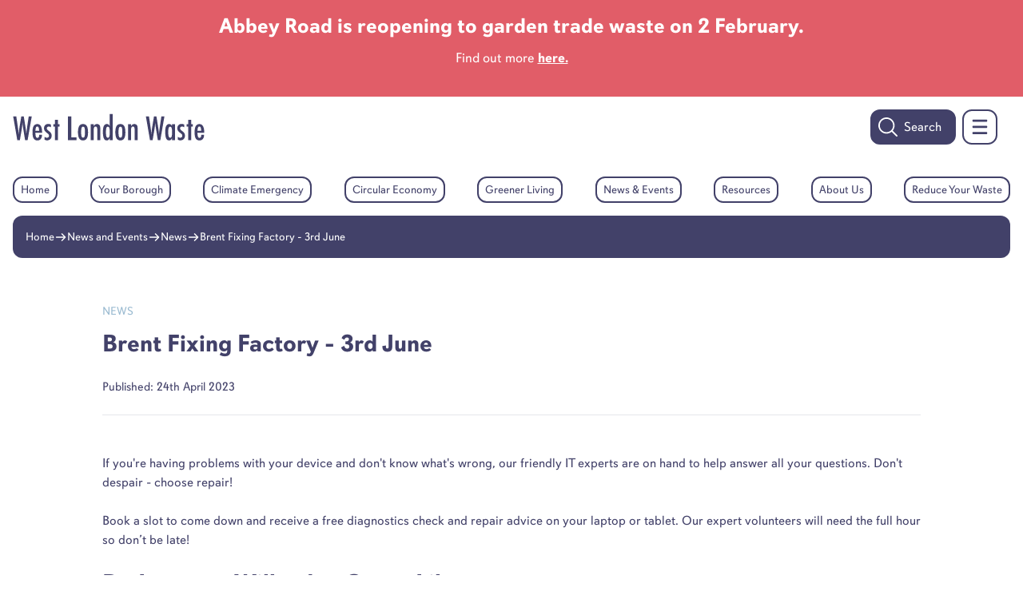

--- FILE ---
content_type: text/html; charset=UTF-8
request_url: https://westlondonwaste.gov.uk/news/brent-fixing-factory-3rd-june
body_size: 58051
content:
<!DOCTYPE html>
<html lang="en" prefix="og: http://ogp.me/ns# fb: http://ogp.me/ns/fb#" class="no-js">
    <head>      
                
               
        <!--_partials/_global_header.twig-->
<meta charset="utf-8">
<meta name="viewport" content="width=device-width,minimum-scale=1">
 
                <script>
            var testImg = document.createElement("img");
            if (!("srcset" in testImg) || !("sizes" in testImg)) {
                document.createElement("picture");
                var s = document.createElement("script");
                s.setAttribute("src", "https://cdnjs.cloudflare.com/ajax/libs/picturefill/3.0.3/picturefill.min.js");
                if ("async" in s)
                    s.setAttribute("async", true);
                document.head.appendChild(s);
            }
        </script>
        <script src="https://cdnjs.cloudflare.com/ajax/libs/lazysizes/5.3.2/plugins/bgset/ls.bgset.min.js" integrity="sha512-H0f3dM0T89f58GnoRxtsltBJ2LB37QllwC/Gok/xTAxBskX/8kaqjQ1bt1A1UuvtsPdz+SteSO4tVlJ39ybC+g==" crossorigin="anonymous" referrerpolicy="no-referrer"></script>
        <script src="https://cdnjs.cloudflare.com/ajax/libs/lazysizes/5.3.2/lazysizes.min.js" integrity="sha512-q583ppKrCRc7N5O0n2nzUiJ+suUv7Et1JGels4bXOaMFQcamPk9HjdUknZuuFjBNs7tsMuadge5k9RzdmO+1GQ==" crossorigin="anonymous" referrerpolicy="no-referrer"></script>
        
        <link rel="stylesheet" href="https://use.typekit.net/rae8aol.css">
        <link rel="stylesheet" href="/css/styles.css?1=2" type="text/css" />
        <script src="https://cdnjs.cloudflare.com/ajax/libs/alpinejs/3.10.5/cdn.js" integrity="sha512-1fAkW3wqng/WNu86nQEgW3/RuPns2JxdC6WwCFJhqB/fL9VIWduIJmktYGrlBu99aoxwmWKCLY4AHlzDsh6LqA==" crossorigin="anonymous" referrerpolicy="no-referrer" defer></script>
        <link rel="stylesheet" href="https://cdnjs.cloudflare.com/ajax/libs/Swiper/7.4.1/swiper-bundle.css" integrity="sha512-PYSQaQBKTu066xiq+XES4zNfKps3Za9xFsPH97MuEaP53a4kNFed/Q7lW539jALMETHApKj7/CZ1ac9d0NBzZA==" crossorigin="anonymous" referrerpolicy="no-referrer" />
        <script src="https://cdnjs.cloudflare.com/ajax/libs/Swiper/7.4.1/swiper-bundle.min.js" integrity="sha512-pY1t/ADgTwbfGbw0+mRGd33EroA5YgRUWhQNFpPIAdBzyoSb38FsFrf4wBTcS3GFPdTfgtpRrbGCkdl2C2OXYA==" crossorigin="anonymous" referrerpolicy="no-referrer"></script>
    <title>West London Waste | Brent Fixing Factory - 3rd June</title>
<script>window.dataLayer = window.dataLayer || [];
function gtag(){dataLayer.push(arguments)};
gtag('js', new Date());
gtag('config', 'G-MFPDQZPV2G', {'send_page_view': true,'anonymize_ip': false,'link_attribution': false,'allow_display_features': false});
</script><meta name="generator" content="SEOmatic">
<meta name="description" content="If you&#039;re having problems with your device and don&#039;t know what&#039;s wrong, our friendly IT experts are on hand to help answer all your questions. Don&#039;t…">
<meta name="referrer" content="no-referrer-when-downgrade">
<meta name="robots" content="all">
<meta content="en_GB" property="og:locale">
<meta content="West London Waste" property="og:site_name">
<meta content="website" property="og:type">
<meta content="https://westlondonwaste.gov.uk/news/brent-fixing-factory-3rd-june" property="og:url">
<meta content="Brent Fixing Factory - 3rd June" property="og:title">
<meta content="If you&#039;re having problems with your device and don&#039;t know what&#039;s wrong, our friendly IT experts are on hand to help answer all your questions. Don&#039;t…" property="og:description">
<meta content="https://optimise2.assets-servd.host/westlondon-waste/production/assets/images/content/Dr.Laptop-socials-WG-June-3rd.jpg?w=1200&amp;h=630&amp;q=82&amp;auto=format&amp;fit=crop&amp;dm=1682330518&amp;s=0b1fc1ca757b9245c5b2ba4fa827ffb9" property="og:image">
<meta content="1200" property="og:image:width">
<meta content="630" property="og:image:height">
<meta name="twitter:card" content="summary_large_image">
<meta name="twitter:creator" content="@">
<meta name="twitter:title" content="Brent Fixing Factory - 3rd June">
<meta name="twitter:description" content="If you&#039;re having problems with your device and don&#039;t know what&#039;s wrong, our friendly IT experts are on hand to help answer all your questions. Don&#039;t…">
<meta name="twitter:image" content="https://optimise2.assets-servd.host/westlondon-waste/production/assets/images/content/Dr.Laptop-socials-WG-June-3rd.jpg?w=800&amp;h=418&amp;q=82&amp;auto=format&amp;fit=crop&amp;dm=1682330518&amp;s=3a306a11ee25ce42db8d562c3905c070">
<meta name="twitter:image:width" content="800">
<meta name="twitter:image:height" content="418">
<link href="https://westlondonwaste.gov.uk/news/brent-fixing-factory-3rd-june" rel="canonical">
<link href="https://westlondonwaste.gov.uk/" rel="home">
<link type="text/plain" href="https://westlondonwaste.gov.uk/humans.txt" rel="author"></head>
    
        <body class="font-body "><script async src="https://www.googletagmanager.com/gtag/js?id=G-MFPDQZPV2G"></script>

    <a class="absolute top-10 left-[-999px] focus:left-1/2 focus:-translate-x-1/2 active:left-1/2 active:-translate-x-1/2 btn px-4 py-2 transition-all duration-500 bg-navy text-white" href="#content">Skip to main content</a>
    <a class="absolute top-10 left-[-999px] focus:left-1/2 focus:-translate-x-1/2 active:left-1/2 active:-translate-x-1/2 btn px-4 py-2 transition-all duration-500 bg-navy text-white" href="#footer">Skip to footer content</a>
                
            <!--_modules/site-alert.twig-->


   



    
    
   
        <div class="bg-warningred text-white text-center w-full mx-auto py-4 white-links">
            <p class="h2 text-white">Abbey Road is reopening to garden trade waste on 2 February.</p>
            <div class="h5 text-white">
                    <!--_components/prose-->


	<div class="mb-standard">
		<p class="mb-small last:mb-0">Find out more <a href="https://westlondonwaste.gov.uk/brent/trade-waste" class="underline font-bold">here.</a></p>
	</div>

            </div>
        </div>
    
                    <!--_partials/_header.twig-->

<header  x-data="{mobileMenu: false} " class="z-30 relative">
    <div class="container mx-auto mb-standard">
        <div class="w-full  ">
            <!-- Logo and menu / search -->
            <div class="flex justify-between items-center">
                <div class="basis-1/2">
                    <!-- logo-->
                    <a href="/" title="West London Waste Authority homepage"><svg class="w-[175px] md:w-[240px] fill-current text-navy" alt="West London Waste Authority logo" viewBox="0 0 190 27" fill="none" xmlns="http://www.w3.org/2000/svg">
<path d="M0.374512 3.02217H3.44984L5.02693 13.9743L5.2635 15.5895C5.42121 16.4563 5.46063 17.2836 5.53949 17.9533L5.73662 19.9625L5.81548 20.7504C6.1309 17.5199 6.28861 15.9047 6.72231 13.2258L8.41768 3.02217H10.8622L12.4393 12.9106C12.9518 16.0229 13.2672 18.5836 13.3855 20.5928C13.5827 18.3079 14.0164 14.6834 14.3712 12.2409L15.7512 3.02217H18.7476L14.6472 26.5811H12.1633L10.5073 16.3775C10.3102 15.1956 10.2313 14.2895 10.1131 13.6591L9.83706 11.8469C9.67935 10.9408 9.71878 10.7438 9.6005 9.08918C9.56107 9.56193 9.52164 9.99529 9.48222 10.1135C9.36394 11.3742 9.32451 12.2015 9.28508 12.3591L9.00909 14.6046C8.85138 15.5895 8.77253 16.2199 8.7331 16.3775L6.9983 26.5811H4.43552L0.374512 3.02217Z" fill=""/>
<path d="M19.4968 18.7413C19.4968 15.9441 19.8517 14.0137 20.6402 12.5955C21.3499 11.3742 22.7693 10.5469 24.2675 10.5469C26.5543 10.5469 28.0525 12.0833 28.6834 14.9986C28.9199 16.1411 28.9988 17.3624 28.9988 19.2928H22.375C22.4539 22.8385 23.0059 24.3355 24.3858 24.3355C25.5686 24.3355 26.16 23.3112 26.1995 21.302H28.9199C28.8411 22.8385 28.7228 23.5476 28.3285 24.4537C27.6583 25.9901 26.1206 26.8963 24.3464 26.8963C22.375 26.8963 20.8374 25.7932 20.1671 23.9415C19.7334 22.5627 19.4968 20.9868 19.4968 18.7413ZM26.0812 17.2048C25.8446 13.9743 25.4109 13.0288 24.2281 13.0288C23.0453 13.0288 22.651 13.9743 22.375 17.2048H26.0812Z" fill=""/>
<path d="M31.4433 23.2718C32.3896 23.9415 33.0204 24.1779 33.8484 24.1779C35.1101 24.1779 35.8592 23.4294 35.8592 22.2081C35.8592 21.2232 35.5043 20.6716 34.0455 19.6079C31.5616 17.7169 30.8914 16.6532 30.8914 14.7622C30.8914 12.1621 32.6262 10.4286 35.1889 10.4286C36.1746 10.4286 36.9237 10.6256 37.7911 11.1378V13.8167C37.0814 13.3046 36.3323 13.0288 35.5438 13.0288C34.4792 13.0288 33.6513 13.7773 33.6513 14.8016C33.6513 15.6683 34.1638 16.3381 35.7015 17.4805C37.87 19.1352 38.5008 20.1595 38.5008 22.1293C38.5008 24.9658 36.6872 26.778 33.9667 26.778C32.981 26.778 32.429 26.6204 31.3645 26.0295V23.2718H31.4433Z" fill=""/>
<path d="M41.7338 13.0682H40.1567V10.7832H41.7338V6.37085H44.6909V10.7832H46.268V13.0682H44.6909V26.5811H41.7338V13.0682Z" fill=""/>
<path d="M54.7053 3.02217H57.8989V23.9021H63.1033V26.5811H54.7053V3.02217Z" fill=""/>
<path d="M64.562 18.7019C64.562 13.147 66.1391 10.5469 69.5298 10.5469C72.96 10.5469 74.5371 13.1076 74.5371 18.82C74.5371 24.2173 72.9206 26.8569 69.5298 26.8569C66.1785 26.8569 64.562 24.2567 64.562 18.7019ZM71.5012 18.7413C71.5012 14.6441 70.9886 13.1864 69.6087 13.1864C68.2287 13.1864 67.7162 14.6441 67.7162 18.6625C67.7162 22.6415 68.2287 24.0991 69.6087 24.0991C71.0281 24.1385 71.5012 22.6809 71.5012 18.7413Z" fill=""/>
<path d="M77.2183 10.7832H80.1753V12.5955C81.0821 11.0984 81.989 10.5469 83.4478 10.5469C84.7489 10.5469 85.8134 11.2166 86.2865 12.3197C86.5231 12.8318 86.6414 13.8955 86.6414 15.3532V26.5811H83.6843V16.0229C83.6843 13.8561 83.2112 13.0682 81.989 13.0682C80.6879 13.0682 80.1753 13.9349 80.1753 16.3381V26.5417H77.2183V10.7832Z" fill=""/>
<path d="M89.283 18.5049C89.283 12.9894 90.4658 10.5468 93.1468 10.5468C94.4085 10.5468 95.1576 11.059 95.9856 12.556V0.658417H98.9032V26.5811H95.9856V24.5325C95.1576 26.2659 94.4479 26.8174 93.068 26.8174C90.4658 26.8568 89.283 24.2567 89.283 18.5049ZM96.0644 18.7018C96.0644 14.7622 95.5519 13.1864 94.1719 13.1864C92.792 13.1864 92.2794 14.644 92.2794 18.5837C92.2794 22.7202 92.792 24.1779 94.1719 24.1779C95.5519 24.1779 96.0644 22.6021 96.0644 18.7018Z" fill=""/>
<path d="M101.584 18.7019C101.584 13.147 103.162 10.5469 106.552 10.5469C109.982 10.5469 111.56 13.1076 111.56 18.82C111.56 24.2173 109.943 26.8569 106.552 26.8569C103.201 26.8569 101.584 24.2567 101.584 18.7019ZM108.524 18.7413C108.524 14.6441 108.011 13.1864 106.631 13.1864C105.251 13.1864 104.739 14.6441 104.739 18.6625C104.739 22.6415 105.251 24.0991 106.631 24.0991C108.051 24.1385 108.524 22.6809 108.524 18.7413Z" fill=""/>
<path d="M114.24 10.7832H117.198V12.5955C118.104 11.0984 119.011 10.5469 120.47 10.5469C121.771 10.5469 122.836 11.2166 123.309 12.3197C123.545 12.8318 123.664 13.8955 123.664 15.3532V26.5811H120.707V16.0229C120.707 13.8561 120.233 13.0682 119.011 13.0682C117.71 13.0682 117.198 13.9349 117.198 16.3381V26.5417H114.24V10.7832Z" fill=""/>
<path d="M131.865 3.02217H134.94L136.517 13.9743L136.754 15.5895C136.911 16.4563 136.951 17.2836 137.03 17.9533L137.187 19.9625L137.266 20.7504C137.582 17.5199 137.739 15.9047 138.173 13.2258L139.868 3.02217H142.313L143.89 12.9106C144.403 16.0229 144.718 18.5836 144.836 20.5928C145.033 18.3079 145.467 14.6834 145.822 12.2409L147.202 3.02217H150.198L146.177 26.5811H143.693L142.037 16.3775C141.84 15.1956 141.761 14.2895 141.643 13.6591L141.367 11.8075C141.209 10.9014 141.248 10.7044 141.13 9.04978C141.091 9.52253 141.051 9.95589 141.012 10.0741C140.894 11.3348 140.854 12.1621 140.815 12.3197L140.539 14.5652C140.381 15.5501 140.302 16.1805 140.263 16.3381L138.528 26.5417H135.926L131.865 3.02217Z" fill=""/>
<path d="M151.026 18.5049C151.026 15.7472 151.263 13.9349 151.894 12.5955C152.446 11.3348 153.589 10.5469 154.851 10.5469C156.152 10.5469 156.98 11.0984 157.768 12.5561V10.7832H160.726V26.5811H157.768V24.5325C156.94 26.2659 156.231 26.8175 154.851 26.8175C152.17 26.8569 151.026 24.2567 151.026 18.5049ZM157.808 18.7019C157.808 14.7622 157.295 13.1864 155.915 13.1864C154.535 13.1864 154.023 14.6441 154.023 18.5837C154.023 22.7203 154.535 24.1779 155.915 24.1779C157.295 24.1779 157.808 22.6021 157.808 18.7019Z" fill=""/>
<path d="M163.525 23.2718C164.471 23.9415 165.062 24.1779 165.93 24.1779C167.191 24.1779 167.94 23.4294 167.94 22.2081C167.94 21.2232 167.586 20.6716 166.127 19.6079C163.643 17.7169 162.973 16.6532 162.973 14.7622C162.973 12.1621 164.707 10.4286 167.27 10.4286C168.256 10.4286 169.005 10.6256 169.872 11.1378V13.8167C169.163 13.3046 168.414 13.0288 167.625 13.0288C166.561 13.0288 165.733 13.7773 165.733 14.8016C165.733 15.6683 166.245 16.3381 167.783 17.4805C169.951 19.1352 170.582 20.1595 170.582 22.1293C170.582 24.9658 168.768 26.778 166.048 26.778C165.062 26.778 164.51 26.6204 163.446 26.0295V23.2718H163.525Z" fill=""/>
<path d="M173.815 13.0682H172.238V10.7832H173.815V6.37085H176.733V10.7832H178.349V13.0682H176.733V26.5811H173.815V13.0682Z" fill=""/>
<path d="M180.124 18.7413C180.124 15.9441 180.478 14.0137 181.267 12.5955C181.977 11.3742 183.396 10.5469 184.894 10.5469C187.181 10.5469 188.679 12.0833 189.31 14.9986C189.547 16.1411 189.626 17.3624 189.626 19.2928H182.962C183.041 22.8385 183.593 24.3355 184.973 24.3355C186.156 24.3355 186.747 23.3112 186.787 21.302H189.507C189.428 22.8385 189.31 23.5476 188.916 24.4537C188.246 25.9901 186.708 26.8963 184.934 26.8963C182.962 26.8963 181.425 25.7932 180.754 23.9415C180.321 22.5627 180.124 20.9868 180.124 18.7413ZM186.668 17.2048C186.471 13.9743 186.038 13.0288 184.815 13.0288C183.633 13.0288 183.238 13.9743 182.962 17.2048H186.668Z" fill=""/>
</svg>
</a>
                </div>
                <div class="flex flex-row my-4 md:mx-4 md:mx-0 justify-evenly">
                    <div class=" flex flex-row mx-2">
                        <a href="/search" class="group bg-navy p-2 border-2 border-navy text-white flex flex-row rounded-xl items-center hover:bg-white hover:text-navy transition-all duration-300">
                        <svg class="w-6 h-full fill-current text-white group-hover:text-navy transition-all duration-300" viewBox="0 0 36 36" fill="none" xmlns="http://www.w3.org/2000/svg">
<path d="M26.9519 24.9961C30.3326 20.9392 31.3702 15.4209 29.698 10.4131C28.024 5.40529 23.8787 1.61976 18.7394 0.407201C13.5983 -0.805045 8.19781 0.73058 4.46408 4.46415C0.73052 8.19771 -0.804942 13.5984 0.407127 18.7395C1.61937 23.8788 5.40477 28.0242 10.413 29.6981C15.4209 31.3703 20.9391 30.3327 24.996 26.952L33.6548 35.6107V35.6125C34.1978 36.1364 35.0607 36.1278 35.5951 35.5952C36.1277 35.0608 36.1364 34.1979 35.6124 33.6549L26.9519 24.9961ZM2.81453 15.2655C2.81453 11.9626 4.12705 8.79637 6.46163 6.46157C8.79616 4.12703 11.9626 2.81447 15.2656 2.81447C18.5686 2.81447 21.7348 4.12699 24.0696 6.46157C26.4041 8.7961 27.7167 11.9626 27.7167 15.2655C27.7167 18.5685 26.4042 21.7347 24.0696 24.0695C21.7351 26.4041 18.5686 27.7166 15.2656 27.7166C11.9644 27.7132 8.79997 26.4006 6.46517 24.0661C4.13063 21.7315 2.81798 18.5668 2.81453 15.2655Z" fill=""/>
</svg>
                            <span class="mx-2 hidden md:block">Search</span>
                        </a>
                    </div>
                                        <a href="#" aria-label="Open the menu" class="group transiton-all duration-300 hover:cursor-pointer hover:text-white hover:bg-navy p-2 rounded-xl border-2 border-navy text-navy flex items-center" @click="mobileMenu = !mobileMenu">
                                                <span x-show="!mobileMenu" class="block group-hover:text-white text-navy">
                        <svg class="w-6 h-full fill-current transiton-all duration-300" alt="Menu icon" viewBox="0 0 36 36" fill="none" xmlns="http://www.w3.org/2000/svg">
<path d="M5.54373 8.27012C4.71757 8.27012 4.04834 7.31431 4.04834 6.13428C4.04834 4.95585 4.71755 4 5.54373 4H30.4562C31.2813 4 31.9516 4.95582 31.9516 6.13584C31.9516 7.31427 31.2824 8.27168 30.4562 8.27168L5.54373 8.27012Z" fill=""/>
<path d="M5.54373 19.9207C4.71757 19.9207 4.04834 18.9649 4.04834 17.7849C4.04834 16.6064 4.71755 15.649 5.54373 15.649H30.4562C31.2813 15.649 31.9505 16.6048 31.9505 17.7849C31.9505 18.9649 31.2813 19.9207 30.4562 19.9207L5.54373 19.9191V19.9207Z" fill=""/>
<path d="M5.54373 31.57C4.71757 31.57 4.04834 30.6141 4.04834 29.434C4.04834 28.2555 4.71755 27.2996 5.54373 27.2996H30.4551C31.2813 27.2996 31.9505 28.2555 31.9505 29.434C31.9505 30.6141 31.2813 31.57 30.4551 31.57H5.54373Z" fill=""/>
</svg>
                        </span>
                                                <span x-show="mobileMenu" x-cloak  class="block group-hover:text-white text-navy">
                        
<svg class="w-6 h-6 fill-current transiton-all duration-300" width="100%" height="100%" alt="close icon" viewBox="0 0 567 567" version="1.1" xmlns="http://www.w3.org/2000/svg" xmlns:xlink="http://www.w3.org/1999/xlink" xml:space="preserve" xmlns:serif="http://www.serif.com/" style="fill-rule: evenodd; clip-rule: evenodd; stroke-linejoin: round; stroke-miterlimit: 2;">
    <path d="M488.64,143.332l-140.133,140.133l140.133,140.132c22.812,26.072 22.812,50.514 -1.629,71.696c-24.442,22.813 -48.884,22.813 -70.067,0l-140.133,-140.133l-140.133,140.133c-26.071,22.813 -50.513,22.813 -71.696,0c-21.182,-22.812 -22.812,-45.624 0,-71.696l140.133,-140.132l-140.133,-140.133c-22.812,-26.072 -22.812,-50.513 0,-71.696c22.813,-21.183 45.625,-22.813 71.696,-0l140.133,140.133l140.133,-140.133c22.812,-22.813 45.625,-22.813 70.067,-0c26.071,21.183 26.071,45.624 1.629,71.696Z" style="fill-rule:nonzero;"/>
</svg>
                        </span>
                        
                    </a>
                </div>
            </div>
        </div>
    </div>
        <!--_components/mobile-menu-->
<div class="relative z-30 ">
    <div class="w-full absolute -mt-6" x-cloak x-show="mobileMenu" 
        x-transition:enter="transition ease-out duration-300" 
        x-transition:enter-start="opacity-0 transform " 
        x-transition:enter-end="opacity-100 transform " 
        x-transition:leave="transition ease-in duration-300" 
        x-transition:leave-start="opacity-100 transform " 
        x-transition:leave-end="opacity-0 transform ">
        <div class="w-full bg-air px-3 md:px-6 py-8">
            <div class="md:container mx-auto"  >
                <p class="h3 text-navy mb-standard">Your Waste Services</p>
                <p class="text-navy mb-large">Select your borough</p>
                <div class="flex flex-wrap -mx-2 mb-4 md:mb-8">
                                            <div class="w-1/3 md:w-1/4 lg:w-1/6 px-2 mb-2">
                            
<!--_components/council-card-->


    <div class="  bg-air   h-full border-2 border-navy rounded-xl group">
        <a href="https://westlondonwaste.gov.uk/brent" class="h-full flex flex-col justify-between  focus:outline-2 outline-offset-2">
            <div class="p-6 grow flex items-center">
                    
<!--_components/imager-->


	                          
	                    
        
        
     

                <img sizes="auto"
              src="https://optimise2.assets-servd.host/westlondon-waste/production/assets/images/logos/brent-logo.png?w=360&amp;q=80&amp;fm=auto&amp;fit=min&amp;crop=focalpoint&amp;fp-x=0.5&amp;fp-y=0.5&amp;dm=1643036401&amp;s=d85cd05a33016a938f16726cc9f28dea"
              srcset="https://optimise2.assets-servd.host/westlondon-waste/production/assets/images/logos/brent-logo.png?w=768&amp;q=80&amp;fm=auto&amp;fit=min&amp;crop=focalpoint&amp;fp-x=0.5&amp;fp-y=0.5&amp;dm=1643036401&amp;s=e29df7d712bfc165b98b112899ef14cf 227w"
              class="object-fit mx-auto  "  
              alt="" width="227" height="84"/>
         
 
            </div>
            <span class="h4 mb-0 rounded-xl  w-full block self-end bg-white py-6 md:py-6 text-center text-navy  mx-auto">Brent</span>
        </a>
    </div>


                        </div>
                                            <div class="w-1/3 md:w-1/4 lg:w-1/6 px-2 mb-2">
                            
<!--_components/council-card-->


    <div class="  bg-air   h-full border-2 border-navy rounded-xl group">
        <a href="https://westlondonwaste.gov.uk/ealing" class="h-full flex flex-col justify-between  focus:outline-2 outline-offset-2">
            <div class="p-6 grow flex items-center">
                    
<!--_components/imager-->


	                          
	                    
        
        
     

                <img sizes="auto"
              src="https://optimise2.assets-servd.host/westlondon-waste/production/assets/images/logos/ealing.png?w=360&amp;q=80&amp;fm=auto&amp;fit=min&amp;crop=focalpoint&amp;fp-x=0.5&amp;fp-y=0.5&amp;dm=1642516779&amp;s=89c7732dde50454ffa501252edc22f0d"
              srcset="https://optimise2.assets-servd.host/westlondon-waste/production/assets/images/logos/ealing.png?w=768&amp;q=80&amp;fm=auto&amp;fit=min&amp;crop=focalpoint&amp;fp-x=0.5&amp;fp-y=0.5&amp;dm=1642516779&amp;s=09160236f54b19fae5dd146a9fb03429 479w, https://optimise2.assets-servd.host/westlondon-waste/production/assets/images/logos/ealing.png?w=360&amp;q=80&amp;fm=auto&amp;fit=min&amp;crop=focalpoint&amp;fp-x=0.5&amp;fp-y=0.5&amp;dm=1642516779&amp;s=89c7732dde50454ffa501252edc22f0d 360w"
              class="object-fit mx-auto  "  
              alt="" width="479" height="262"/>
         
 
            </div>
            <span class="h4 mb-0 rounded-xl  w-full block self-end bg-white py-6 md:py-6 text-center text-navy  mx-auto">Ealing</span>
        </a>
    </div>


                        </div>
                                            <div class="w-1/3 md:w-1/4 lg:w-1/6 px-2 mb-2">
                            
<!--_components/council-card-->


    <div class="  bg-air   h-full border-2 border-navy rounded-xl group">
        <a href="https://westlondonwaste.gov.uk/harrow" class="h-full flex flex-col justify-between  focus:outline-2 outline-offset-2">
            <div class="p-6 grow flex items-center">
                    
<!--_components/imager-->


	                          
	                    
        
        
     

                <img sizes="auto"
              src="https://optimise2.assets-servd.host/westlondon-waste/production/assets/images/logos/Harrow-2024.png?w=360&amp;q=80&amp;fm=auto&amp;fit=min&amp;crop=focalpoint&amp;fp-x=0.5&amp;fp-y=0.5&amp;dm=1704801775&amp;s=21c28475fe4c793ab0fb7750d54225be"
              srcset="https://optimise2.assets-servd.host/westlondon-waste/production/assets/images/logos/Harrow-2024.png?w=768&amp;q=80&amp;fm=auto&amp;fit=min&amp;crop=focalpoint&amp;fp-x=0.5&amp;fp-y=0.5&amp;dm=1704801775&amp;s=2a62102223fbab10ca701d58597109ab 540w, https://optimise2.assets-servd.host/westlondon-waste/production/assets/images/logos/Harrow-2024.png?w=360&amp;q=80&amp;fm=auto&amp;fit=min&amp;crop=focalpoint&amp;fp-x=0.5&amp;fp-y=0.5&amp;dm=1704801775&amp;s=21c28475fe4c793ab0fb7750d54225be 360w"
              class="object-fit mx-auto  "  
              alt="London Borough of Harrow Logo" width="540" height="384"/>
         
 
            </div>
            <span class="h4 mb-0 rounded-xl  w-full block self-end bg-white py-6 md:py-6 text-center text-navy  mx-auto">Harrow</span>
        </a>
    </div>


                        </div>
                                            <div class="w-1/3 md:w-1/4 lg:w-1/6 px-2 mb-2">
                            
<!--_components/council-card-->


    <div class="  bg-air   h-full border-2 border-navy rounded-xl group">
        <a href="https://westlondonwaste.gov.uk/hillingdon" class="h-full flex flex-col justify-between  focus:outline-2 outline-offset-2">
            <div class="p-6 grow flex items-center">
                    
<!--_components/imager-->


	                          
	                    
        
        
     

                <img sizes="auto"
              src="https://optimise2.assets-servd.host/westlondon-waste/production/assets/images/logos/hillingdon.png?w=360&amp;q=80&amp;fm=auto&amp;fit=min&amp;crop=focalpoint&amp;fp-x=0.5&amp;fp-y=0.5&amp;dm=1642517272&amp;s=2a9e9773545533e9b6c20509b8ab23b8"
              srcset="https://optimise2.assets-servd.host/westlondon-waste/production/assets/images/logos/hillingdon.png?w=768&amp;q=80&amp;fm=auto&amp;fit=min&amp;crop=focalpoint&amp;fp-x=0.5&amp;fp-y=0.5&amp;dm=1642517272&amp;s=461c503e4940f5f539d469c113018c7d 448w, https://optimise2.assets-servd.host/westlondon-waste/production/assets/images/logos/hillingdon.png?w=360&amp;q=80&amp;fm=auto&amp;fit=min&amp;crop=focalpoint&amp;fp-x=0.5&amp;fp-y=0.5&amp;dm=1642517272&amp;s=2a9e9773545533e9b6c20509b8ab23b8 360w"
              class="object-fit mx-auto  "  
              alt="" width="448" height="272"/>
         
 
            </div>
            <span class="h4 mb-0 rounded-xl  w-full block self-end bg-white py-6 md:py-6 text-center text-navy  mx-auto">Hillingdon</span>
        </a>
    </div>


                        </div>
                                            <div class="w-1/3 md:w-1/4 lg:w-1/6 px-2 mb-2">
                            
<!--_components/council-card-->


    <div class="  bg-air   h-full border-2 border-navy rounded-xl group">
        <a href="https://westlondonwaste.gov.uk/hounslow" class="h-full flex flex-col justify-between  focus:outline-2 outline-offset-2">
            <div class="p-6 grow flex items-center">
                    
<!--_components/imager-->


	                          
	                    
        
        
     

                <img sizes="auto"
              src="https://optimise2.assets-servd.host/westlondon-waste/production/assets/images/logos/hounslow.png?w=360&amp;q=80&amp;fm=auto&amp;fit=min&amp;crop=focalpoint&amp;fp-x=0.5&amp;fp-y=0.5&amp;dm=1651066646&amp;s=b06d0eb9ef6fc359bf2e18e2655f3b4c"
              srcset="https://optimise2.assets-servd.host/westlondon-waste/production/assets/images/logos/hounslow.png?w=768&amp;q=80&amp;fm=auto&amp;fit=min&amp;crop=focalpoint&amp;fp-x=0.5&amp;fp-y=0.5&amp;dm=1651066646&amp;s=4e8a11bff6367bec408e597381579c6e 540w, https://optimise2.assets-servd.host/westlondon-waste/production/assets/images/logos/hounslow.png?w=360&amp;q=80&amp;fm=auto&amp;fit=min&amp;crop=focalpoint&amp;fp-x=0.5&amp;fp-y=0.5&amp;dm=1651066646&amp;s=b06d0eb9ef6fc359bf2e18e2655f3b4c 360w"
              class="object-fit mx-auto  "  
              alt="" width="540" height="198"/>
         
 
            </div>
            <span class="h4 mb-0 rounded-xl  w-full block self-end bg-white py-6 md:py-6 text-center text-navy  mx-auto">Hounslow</span>
        </a>
    </div>


                        </div>
                                            <div class="w-1/3 md:w-1/4 lg:w-1/6 px-2 mb-2">
                            
<!--_components/council-card-->


    <div class="  bg-air   h-full border-2 border-navy rounded-xl group">
        <a href="https://westlondonwaste.gov.uk/richmond" class="h-full flex flex-col justify-between  focus:outline-2 outline-offset-2">
            <div class="p-6 grow flex items-center">
                    
<!--_components/imager-->


	                          
	                    
        
        
     

                <img sizes="auto"
              src="https://optimise2.assets-servd.host/westlondon-waste/production/assets/images/logos/richmond.png?w=360&amp;q=80&amp;fm=auto&amp;fit=min&amp;crop=focalpoint&amp;fp-x=0.5&amp;fp-y=0.5&amp;dm=1651066840&amp;s=8c858331849e2e24845ab24866465ee8"
              srcset="https://optimise2.assets-servd.host/westlondon-waste/production/assets/images/logos/richmond.png?w=768&amp;q=80&amp;fm=auto&amp;fit=min&amp;crop=focalpoint&amp;fp-x=0.5&amp;fp-y=0.5&amp;dm=1651066840&amp;s=8dd861c6d5a3b9e92922751df9b12cf8 540w, https://optimise2.assets-servd.host/westlondon-waste/production/assets/images/logos/richmond.png?w=360&amp;q=80&amp;fm=auto&amp;fit=min&amp;crop=focalpoint&amp;fp-x=0.5&amp;fp-y=0.5&amp;dm=1651066840&amp;s=8c858331849e2e24845ab24866465ee8 360w"
              class="object-fit mx-auto  "  
              alt="" width="540" height="275"/>
         
 
            </div>
            <span class="h4 mb-0 rounded-xl  w-full block self-end bg-white py-6 md:py-6 text-center text-navy  mx-auto">Richmond</span>
        </a>
    </div>


                        </div>
                                    </div>
                <div class="block md:hidden mb-large">
                                                            <div class=" flex flex-wrap gap-x-2 gap-y-2">
                        <div class="px-2 w-full">
                                                    <a href="https://westlondonwaste.gov.uk/" class="border-b-2 border-mist text-base py-4 flex flex-row items-center  w-full text-navy ">
                                <span class=" grow">
                                    Home
                                </span>
                                    <span class=" grow-0 shrink-0">
                                    <svg class="shrink-0 w-6 fill-current" viewBox="0 0 36 36" fill="none" xmlns="http://www.w3.org/2000/svg">
    <path fill-rule="evenodd" clip-rule="evenodd" d="M26.7427 16.4286L20.0445 9.67143C19.4214 9.04286 19.4214 8.1 20.0445 7.47143C20.6676 6.84286 21.6022 6.84286 22.2253 7.47143L31.5716 16.9C31.7274 17.0571 31.8832 17.2143 31.8832 17.3714C32.0389 17.6857 32.0389 18.1571 31.8832 18.6286C31.7274 18.7857 31.7274 18.9429 31.5716 19.1L22.2253 28.5286C21.9138 28.8429 21.6022 29 21.1349 29C20.6676 29 20.3561 28.8429 20.0445 28.5286C19.4214 27.9 19.4214 26.9571 20.0445 26.3286L26.7427 19.5714H5.55772C4.62309 19.5714 4 18.9429 4 18C4 17.0571 4.62309 16.4286 5.55772 16.4286H26.7427Z" fill=""/>
</svg>
                                </span>
                            </a>
                        
                                                    <a href="https://westlondonwaste.gov.uk/boroughs" class="border-b-2 border-mist text-base py-4 flex flex-row items-center  w-full text-navy ">
                                <span class=" grow">
                                    Your Borough
                                </span>
                                    <span class=" grow-0 shrink-0">
                                    <svg class="shrink-0 w-6 fill-current" viewBox="0 0 36 36" fill="none" xmlns="http://www.w3.org/2000/svg">
    <path fill-rule="evenodd" clip-rule="evenodd" d="M26.7427 16.4286L20.0445 9.67143C19.4214 9.04286 19.4214 8.1 20.0445 7.47143C20.6676 6.84286 21.6022 6.84286 22.2253 7.47143L31.5716 16.9C31.7274 17.0571 31.8832 17.2143 31.8832 17.3714C32.0389 17.6857 32.0389 18.1571 31.8832 18.6286C31.7274 18.7857 31.7274 18.9429 31.5716 19.1L22.2253 28.5286C21.9138 28.8429 21.6022 29 21.1349 29C20.6676 29 20.3561 28.8429 20.0445 28.5286C19.4214 27.9 19.4214 26.9571 20.0445 26.3286L26.7427 19.5714H5.55772C4.62309 19.5714 4 18.9429 4 18C4 17.0571 4.62309 16.4286 5.55772 16.4286H26.7427Z" fill=""/>
</svg>
                                </span>
                            </a>
                        
                                                    <a href="https://westlondonwaste.gov.uk/climate-emergency" class="border-b-2 border-mist text-base py-4 flex flex-row items-center  w-full text-navy ">
                                <span class=" grow">
                                    Climate Emergency
                                </span>
                                    <span class=" grow-0 shrink-0">
                                    <svg class="shrink-0 w-6 fill-current" viewBox="0 0 36 36" fill="none" xmlns="http://www.w3.org/2000/svg">
    <path fill-rule="evenodd" clip-rule="evenodd" d="M26.7427 16.4286L20.0445 9.67143C19.4214 9.04286 19.4214 8.1 20.0445 7.47143C20.6676 6.84286 21.6022 6.84286 22.2253 7.47143L31.5716 16.9C31.7274 17.0571 31.8832 17.2143 31.8832 17.3714C32.0389 17.6857 32.0389 18.1571 31.8832 18.6286C31.7274 18.7857 31.7274 18.9429 31.5716 19.1L22.2253 28.5286C21.9138 28.8429 21.6022 29 21.1349 29C20.6676 29 20.3561 28.8429 20.0445 28.5286C19.4214 27.9 19.4214 26.9571 20.0445 26.3286L26.7427 19.5714H5.55772C4.62309 19.5714 4 18.9429 4 18C4 17.0571 4.62309 16.4286 5.55772 16.4286H26.7427Z" fill=""/>
</svg>
                                </span>
                            </a>
                        
                                                    <a href="https://westlondonwaste.gov.uk/circular-economy-hub" class="border-b-2 border-mist text-base py-4 flex flex-row items-center  w-full text-navy ">
                                <span class=" grow">
                                    Circular Economy
                                </span>
                                    <span class=" grow-0 shrink-0">
                                    <svg class="shrink-0 w-6 fill-current" viewBox="0 0 36 36" fill="none" xmlns="http://www.w3.org/2000/svg">
    <path fill-rule="evenodd" clip-rule="evenodd" d="M26.7427 16.4286L20.0445 9.67143C19.4214 9.04286 19.4214 8.1 20.0445 7.47143C20.6676 6.84286 21.6022 6.84286 22.2253 7.47143L31.5716 16.9C31.7274 17.0571 31.8832 17.2143 31.8832 17.3714C32.0389 17.6857 32.0389 18.1571 31.8832 18.6286C31.7274 18.7857 31.7274 18.9429 31.5716 19.1L22.2253 28.5286C21.9138 28.8429 21.6022 29 21.1349 29C20.6676 29 20.3561 28.8429 20.0445 28.5286C19.4214 27.9 19.4214 26.9571 20.0445 26.3286L26.7427 19.5714H5.55772C4.62309 19.5714 4 18.9429 4 18C4 17.0571 4.62309 16.4286 5.55772 16.4286H26.7427Z" fill=""/>
</svg>
                                </span>
                            </a>
                        
                                                    <a href="https://westlondonwaste.gov.uk/greener-living" class="border-b-2 border-mist text-base py-4 flex flex-row items-center  w-full text-navy ">
                                <span class=" grow">
                                    Greener Living
                                </span>
                                    <span class=" grow-0 shrink-0">
                                    <svg class="shrink-0 w-6 fill-current" viewBox="0 0 36 36" fill="none" xmlns="http://www.w3.org/2000/svg">
    <path fill-rule="evenodd" clip-rule="evenodd" d="M26.7427 16.4286L20.0445 9.67143C19.4214 9.04286 19.4214 8.1 20.0445 7.47143C20.6676 6.84286 21.6022 6.84286 22.2253 7.47143L31.5716 16.9C31.7274 17.0571 31.8832 17.2143 31.8832 17.3714C32.0389 17.6857 32.0389 18.1571 31.8832 18.6286C31.7274 18.7857 31.7274 18.9429 31.5716 19.1L22.2253 28.5286C21.9138 28.8429 21.6022 29 21.1349 29C20.6676 29 20.3561 28.8429 20.0445 28.5286C19.4214 27.9 19.4214 26.9571 20.0445 26.3286L26.7427 19.5714H5.55772C4.62309 19.5714 4 18.9429 4 18C4 17.0571 4.62309 16.4286 5.55772 16.4286H26.7427Z" fill=""/>
</svg>
                                </span>
                            </a>
                        
                                                    <a href="https://westlondonwaste.gov.uk/news-and-events" class="border-b-2 border-mist text-base py-4 flex flex-row items-center  w-full text-navy ">
                                <span class=" grow">
                                    News &amp; Events
                                </span>
                                    <span class=" grow-0 shrink-0">
                                    <svg class="shrink-0 w-6 fill-current" viewBox="0 0 36 36" fill="none" xmlns="http://www.w3.org/2000/svg">
    <path fill-rule="evenodd" clip-rule="evenodd" d="M26.7427 16.4286L20.0445 9.67143C19.4214 9.04286 19.4214 8.1 20.0445 7.47143C20.6676 6.84286 21.6022 6.84286 22.2253 7.47143L31.5716 16.9C31.7274 17.0571 31.8832 17.2143 31.8832 17.3714C32.0389 17.6857 32.0389 18.1571 31.8832 18.6286C31.7274 18.7857 31.7274 18.9429 31.5716 19.1L22.2253 28.5286C21.9138 28.8429 21.6022 29 21.1349 29C20.6676 29 20.3561 28.8429 20.0445 28.5286C19.4214 27.9 19.4214 26.9571 20.0445 26.3286L26.7427 19.5714H5.55772C4.62309 19.5714 4 18.9429 4 18C4 17.0571 4.62309 16.4286 5.55772 16.4286H26.7427Z" fill=""/>
</svg>
                                </span>
                            </a>
                        
                                                    <a href="https://westlondonwaste.gov.uk/resources" class="border-b-2 border-mist text-base py-4 flex flex-row items-center  w-full text-navy ">
                                <span class=" grow">
                                    Resources
                                </span>
                                    <span class=" grow-0 shrink-0">
                                    <svg class="shrink-0 w-6 fill-current" viewBox="0 0 36 36" fill="none" xmlns="http://www.w3.org/2000/svg">
    <path fill-rule="evenodd" clip-rule="evenodd" d="M26.7427 16.4286L20.0445 9.67143C19.4214 9.04286 19.4214 8.1 20.0445 7.47143C20.6676 6.84286 21.6022 6.84286 22.2253 7.47143L31.5716 16.9C31.7274 17.0571 31.8832 17.2143 31.8832 17.3714C32.0389 17.6857 32.0389 18.1571 31.8832 18.6286C31.7274 18.7857 31.7274 18.9429 31.5716 19.1L22.2253 28.5286C21.9138 28.8429 21.6022 29 21.1349 29C20.6676 29 20.3561 28.8429 20.0445 28.5286C19.4214 27.9 19.4214 26.9571 20.0445 26.3286L26.7427 19.5714H5.55772C4.62309 19.5714 4 18.9429 4 18C4 17.0571 4.62309 16.4286 5.55772 16.4286H26.7427Z" fill=""/>
</svg>
                                </span>
                            </a>
                        
                                                    <a href="https://westlondonwaste.gov.uk/about-us" class="border-b-2 border-mist text-base py-4 flex flex-row items-center  w-full text-navy ">
                                <span class=" grow">
                                    About Us
                                </span>
                                    <span class=" grow-0 shrink-0">
                                    <svg class="shrink-0 w-6 fill-current" viewBox="0 0 36 36" fill="none" xmlns="http://www.w3.org/2000/svg">
    <path fill-rule="evenodd" clip-rule="evenodd" d="M26.7427 16.4286L20.0445 9.67143C19.4214 9.04286 19.4214 8.1 20.0445 7.47143C20.6676 6.84286 21.6022 6.84286 22.2253 7.47143L31.5716 16.9C31.7274 17.0571 31.8832 17.2143 31.8832 17.3714C32.0389 17.6857 32.0389 18.1571 31.8832 18.6286C31.7274 18.7857 31.7274 18.9429 31.5716 19.1L22.2253 28.5286C21.9138 28.8429 21.6022 29 21.1349 29C20.6676 29 20.3561 28.8429 20.0445 28.5286C19.4214 27.9 19.4214 26.9571 20.0445 26.3286L26.7427 19.5714H5.55772C4.62309 19.5714 4 18.9429 4 18C4 17.0571 4.62309 16.4286 5.55772 16.4286H26.7427Z" fill=""/>
</svg>
                                </span>
                            </a>
                        
                                                    <a href="https://westlondonwaste.gov.uk/campaigns" class="border-b-2 border-mist text-base py-4 flex flex-row items-center  w-full text-navy ">
                                <span class=" grow">
                                    Reduce Your Waste
                                </span>
                                    <span class=" grow-0 shrink-0">
                                    <svg class="shrink-0 w-6 fill-current" viewBox="0 0 36 36" fill="none" xmlns="http://www.w3.org/2000/svg">
    <path fill-rule="evenodd" clip-rule="evenodd" d="M26.7427 16.4286L20.0445 9.67143C19.4214 9.04286 19.4214 8.1 20.0445 7.47143C20.6676 6.84286 21.6022 6.84286 22.2253 7.47143L31.5716 16.9C31.7274 17.0571 31.8832 17.2143 31.8832 17.3714C32.0389 17.6857 32.0389 18.1571 31.8832 18.6286C31.7274 18.7857 31.7274 18.9429 31.5716 19.1L22.2253 28.5286C21.9138 28.8429 21.6022 29 21.1349 29C20.6676 29 20.3561 28.8429 20.0445 28.5286C19.4214 27.9 19.4214 26.9571 20.0445 26.3286L26.7427 19.5714H5.55772C4.62309 19.5714 4 18.9429 4 18C4 17.0571 4.62309 16.4286 5.55772 16.4286H26.7427Z" fill=""/>
</svg>
                                </span>
                            </a>
                        
                                                </div>
                    </div>
                </div>
                                                                <ul class="columns-2 md:columns-3 w-full gap-x-4 gap-y-2 ">
                                            <li class="mb-2 px-2">
                            <a href="https://westlondonwaste.gov.uk/materials/food" class="inline-block underline hover:no-underline text-navy leading-tight">Food
                            </a>
                        </li>
                                            <li class="mb-2 px-2">
                            <a href="https://westlondonwaste.gov.uk/materials/textiles" class="inline-block underline hover:no-underline text-navy leading-tight">Textiles
                            </a>
                        </li>
                                            <li class="mb-2 px-2">
                            <a href="https://westlondonwaste.gov.uk/materials/electrical" class="inline-block underline hover:no-underline text-navy leading-tight">Electrical
                            </a>
                        </li>
                                            <li class="mb-2 px-2">
                            <a href="https://westlondonwaste.gov.uk/materials/garden" class="inline-block underline hover:no-underline text-navy leading-tight">Garden
                            </a>
                        </li>
                                            <li class="mb-2 px-2">
                            <a href="https://westlondonwaste.gov.uk/materials/plastics" class="inline-block underline hover:no-underline text-navy leading-tight">Plastics
                            </a>
                        </li>
                                            <li class="mb-2 px-2">
                            <a href="https://westlondonwaste.gov.uk/materials/non-recyclables" class="inline-block underline hover:no-underline text-navy leading-tight">Non recyclables
                            </a>
                        </li>
                                            <li class="mb-2 px-2">
                            <a href="https://westlondonwaste.gov.uk/materials/paper-and-cardboard" class="inline-block underline hover:no-underline text-navy leading-tight">Paper and Cardboard
                            </a>
                        </li>
                                            <li class="mb-2 px-2">
                            <a href="https://westlondonwaste.gov.uk/materials/metals" class="inline-block underline hover:no-underline text-navy leading-tight">Metal
                            </a>
                        </li>
                                            <li class="mb-2 px-2">
                            <a href="https://westlondonwaste.gov.uk/materials/furniture" class="inline-block underline hover:no-underline text-navy leading-tight">Furniture
                            </a>
                        </li>
                                            <li class="mb-2 px-2">
                            <a href="https://westlondonwaste.gov.uk/materials/glass" class="inline-block underline hover:no-underline text-navy leading-tight">Glass
                            </a>
                        </li>
                                            <li class="mb-2 px-2">
                            <a href="https://westlondonwaste.gov.uk/materials/batteries" class="inline-block underline hover:no-underline text-navy leading-tight">Batteries
                            </a>
                        </li>
                                            <li class="mb-2 px-2">
                            <a href="https://westlondonwaste.gov.uk/materials/automative-oil" class="inline-block underline hover:no-underline text-navy leading-tight">Automotive Oil
                            </a>
                        </li>
                                            <li class="mb-2 px-2">
                            <a href="https://westlondonwaste.gov.uk/materials/hazardous-waste" class="inline-block underline hover:no-underline text-navy leading-tight">Asbestos
                            </a>
                        </li>
                                    </ul>
                            </div>
        </div>
        
        <div class="bg-mist ">
            <div class="container mx-auto">
                
                <div class="text-white flex flex-row justify-center  gap-2 px-8 py-8">
                                     <a href="https://www.facebook.com/WestLondonWaste/" target="_self" class="w-12 h-12 rounded-full bg-navy">
                    <svg class="fill-current" viewBox="0 0 36 36" fill="none" xmlns="http://www.w3.org/2000/svg">
<path d="M16 15.3333H14V18H16V26H19.3333V18H21.7333L22 15.3333H19.3333V14.2C19.3333 13.6 19.4667 13.3333 20.0667 13.3333H22V10H19.4667C17.0667 10 16 11.0667 16 13.0667V15.3333Z" fill=""/>
</svg>
           
                       
                    </a>
                                    <a href="https://twitter.com/WestLondonWaste" target="_self" class="w-12 h-12 rounded-full bg-navy">
                    <!-- <svg class="fill-current" viewBox="0 0 36 36" fill="none" xmlns="http://www.w3.org/2000/svg">
<path d="M14.6608 26C21.4536 26 25.1683 20.2296 25.1683 15.226C25.1683 15.0621 25.1651 14.899 25.1577 14.7365C25.8787 14.2021 26.5056 13.535 27 12.7759C26.3383 13.0773 25.6263 13.2803 24.8793 13.3718C25.6417 12.9031 26.2272 12.1613 26.5033 11.2771C25.7897 11.711 24.9994 12.0263 24.1584 12.1963C23.4843 11.4603 22.5245 11 21.4626 11C19.4229 11 17.769 12.6959 17.769 14.7863C17.769 15.0835 17.8015 15.3723 17.8646 15.6496C14.7955 15.4916 12.0739 13.9846 10.2527 11.6936C9.93518 12.253 9.75236 12.9033 9.75236 13.5967C9.75236 14.9103 10.4044 16.0701 11.3959 16.7488C10.7901 16.7297 10.221 16.5588 9.72329 16.275C9.72247 16.2907 9.72247 16.3067 9.72247 16.3233C9.72247 18.1573 10.9957 19.6884 12.6852 20.0354C12.3751 20.1221 12.0488 20.1687 11.7118 20.1687C11.4739 20.1687 11.2426 20.1444 11.0176 20.1005C11.4876 21.6048 12.8511 22.6997 14.4676 22.7306C13.2034 23.7463 11.6111 24.3515 9.88093 24.3515C9.58306 24.3515 9.28907 24.3341 9 24.299C10.6343 25.373 12.5749 26 14.6608 26Z" fill=""/>
</svg> -->

<svg class="fill-current" style="width:100%; padding:0.75rem;" viewBox="0 0 1200 1227" fill="none" xmlns="http://www.w3.org/2000/svg">
<path d="M714.163 519.284L1160.89 0H1055.03L667.137 450.887L357.328 0H0L468.492 681.821L0 1226.37H105.866L515.491 750.218L842.672 1226.37H1200L714.137 519.284H714.163ZM569.165 687.828L521.697 619.934L144.011 79.6944H306.615L611.412 515.685L658.88 583.579L1055.08 1150.3H892.476L569.165 687.854V687.828Z" fill=""/>
</svg>



           
                       
                    </a>
                                    <a href="https://www.instagram.com/wlwa_circular" target="_self" class="w-12 h-12 rounded-full bg-navy">
                    <svg class="fill-current" viewBox="0 0 36 36" fill="none" xmlns="http://www.w3.org/2000/svg">
<path d="M18 10.65C20.4 10.65 20.7 10.65 21.675 10.725C24.15 10.8 25.275 12 25.35 14.4C25.425 15.375 25.425 15.6 25.425 18C25.425 20.4 25.425 20.7 25.35 21.6C25.275 24 24.075 25.2 21.675 25.275C20.7 25.35 20.475 25.35 18 25.35C15.6 25.35 15.3 25.35 14.4 25.275C11.925 25.2 10.8 24 10.725 21.6C10.65 20.625 10.65 20.4 10.65 18C10.65 15.6 10.65 15.3 10.725 14.4C10.8 12 12 10.8 14.4 10.725C15.3 10.65 15.6 10.65 18 10.65ZM18 9C15.525 9 15.225 9 14.325 9.075C11.025 9.225 9.225 11.025 9.075 14.325C9 15.225 9 15.525 9 18C9 20.475 9 20.775 9.075 21.675C9.225 24.975 11.025 26.775 14.325 26.925C15.225 27 15.525 27 18 27C20.475 27 20.775 27 21.675 26.925C24.975 26.775 26.775 24.975 26.925 21.675C27 20.775 27 20.475 27 18C27 15.525 27 15.225 26.925 14.325C26.775 11.025 24.975 9.225 21.675 9.075C20.775 9 20.475 9 18 9ZM18 13.35C15.45 13.35 13.35 15.45 13.35 18C13.35 20.55 15.45 22.65 18 22.65C20.55 22.65 22.65 20.55 22.65 18C22.65 15.45 20.55 13.35 18 13.35ZM18 21C16.35 21 15 19.65 15 18C15 16.35 16.35 15 18 15C19.65 15 21 16.35 21 18C21 19.65 19.65 21 18 21ZM22.8 12.15C22.2 12.15 21.75 12.6 21.75 13.2C21.75 13.8 22.2 14.25 22.8 14.25C23.4 14.25 23.85 13.8 23.85 13.2C23.85 12.6 23.4 12.15 22.8 12.15Z" fill=""/>
</svg>
           
                       
                    </a>
                                       
                </div>
               
            </div>
        </div>
             </div>
   
</div>
    <!-- main nav -->
                
  
    <div class="max-w-screen-xl container  mx-auto hidden md:block  inset-x-0">
        <div class=" flex flex-wrap justify-start lg:justify-between gap-x-2 gap-y-1">
                        <span class="mb-2">
                <a href="https://westlondonwaste.gov.uk/" class="button-white px-4 lg:px-2 py-1 rounded-xl text-xs font-medium">
                    Home
                </a>
            </span>
                        <span class="mb-2">
                <a href="https://westlondonwaste.gov.uk/boroughs" class="button-white px-4 lg:px-2 py-1 rounded-xl text-xs font-medium">
                    Your Borough
                </a>
            </span>
                        <span class="mb-2">
                <a href="https://westlondonwaste.gov.uk/climate-emergency" class="button-white px-4 lg:px-2 py-1 rounded-xl text-xs font-medium">
                    Climate Emergency
                </a>
            </span>
                        <span class="mb-2">
                <a href="https://westlondonwaste.gov.uk/circular-economy-hub" class="button-white px-4 lg:px-2 py-1 rounded-xl text-xs font-medium">
                    Circular Economy
                </a>
            </span>
                        <span class="mb-2">
                <a href="https://westlondonwaste.gov.uk/greener-living" class="button-white px-4 lg:px-2 py-1 rounded-xl text-xs font-medium">
                    Greener Living
                </a>
            </span>
                        <span class="mb-2">
                <a href="https://westlondonwaste.gov.uk/news-and-events" class="button-white px-4 lg:px-2 py-1 rounded-xl text-xs font-medium">
                    News &amp; Events
                </a>
            </span>
                        <span class="mb-2">
                <a href="https://westlondonwaste.gov.uk/resources" class="button-white px-4 lg:px-2 py-1 rounded-xl text-xs font-medium">
                    Resources
                </a>
            </span>
                        <span class="mb-2">
                <a href="https://westlondonwaste.gov.uk/about-us" class="button-white px-4 lg:px-2 py-1 rounded-xl text-xs font-medium">
                    About Us
                </a>
            </span>
                        <span class="mb-2">
                <a href="https://westlondonwaste.gov.uk/campaigns" class="button-white px-4 lg:px-2 py-1 rounded-xl text-xs font-medium">
                    Reduce Your Waste
                </a>
            </span>
                    </div>
    </div>
    
    </header>        <main id="content">
         <div class="container mx-auto">
    <div class="mt-2 mb-14">
            <!--the navy bar menu -->
<!--_components/breadcrumbs-->

                        
                          
                <div class="bg-navy text-white rounded-xl text-xs  w-full flex flex-col md:flex-row justify-between mb-large">
        <div class="grow py-2 flex items-centre pl-4">
            <span class="flex flex-row items-center gap-2">
                <a href="/" class="hover:underline py-2">Home</a>
                <svg class="shrink-0 w-4 fill-current transition-all duration-300" viewBox="0 0 36 36" fill="none" xmlns="http://www.w3.org/2000/svg">
    <path fill-rule="evenodd" clip-rule="evenodd" d="M26.7427 16.4286L20.0445 9.67143C19.4214 9.04286 19.4214 8.1 20.0445 7.47143C20.6676 6.84286 21.6022 6.84286 22.2253 7.47143L31.5716 16.9C31.7274 17.0571 31.8832 17.2143 31.8832 17.3714C32.0389 17.6857 32.0389 18.1571 31.8832 18.6286C31.7274 18.7857 31.7274 18.9429 31.5716 19.1L22.2253 28.5286C21.9138 28.8429 21.6022 29 21.1349 29C20.6676 29 20.3561 28.8429 20.0445 28.5286C19.4214 27.9 19.4214 26.9571 20.0445 26.3286L26.7427 19.5714H5.55772C4.62309 19.5714 4 18.9429 4 18C4 17.0571 4.62309 16.4286 5.55772 16.4286H26.7427Z" fill=""/>
</svg>
                                     <a href="https://westlondonwaste.gov.uk/news-and-events" class="hover:underline py-2">News and Events</a>
                     <svg class="shrink-0 w-4 fill-current transition-all duration-300" viewBox="0 0 36 36" fill="none" xmlns="http://www.w3.org/2000/svg">
    <path fill-rule="evenodd" clip-rule="evenodd" d="M26.7427 16.4286L20.0445 9.67143C19.4214 9.04286 19.4214 8.1 20.0445 7.47143C20.6676 6.84286 21.6022 6.84286 22.2253 7.47143L31.5716 16.9C31.7274 17.0571 31.8832 17.2143 31.8832 17.3714C32.0389 17.6857 32.0389 18.1571 31.8832 18.6286C31.7274 18.7857 31.7274 18.9429 31.5716 19.1L22.2253 28.5286C21.9138 28.8429 21.6022 29 21.1349 29C20.6676 29 20.3561 28.8429 20.0445 28.5286C19.4214 27.9 19.4214 26.9571 20.0445 26.3286L26.7427 19.5714H5.55772C4.62309 19.5714 4 18.9429 4 18C4 17.0571 4.62309 16.4286 5.55772 16.4286H26.7427Z" fill=""/>
</svg> 
                     <a href="https://westlondonwaste.gov.uk/news-and-events?type=news" class="hover:underline py-2">News</a>
                      <svg class="shrink-0 w-4 fill-current transition-all duration-300 hidden md:block" viewBox="0 0 36 36" fill="none" xmlns="http://www.w3.org/2000/svg">
    <path fill-rule="evenodd" clip-rule="evenodd" d="M26.7427 16.4286L20.0445 9.67143C19.4214 9.04286 19.4214 8.1 20.0445 7.47143C20.6676 6.84286 21.6022 6.84286 22.2253 7.47143L31.5716 16.9C31.7274 17.0571 31.8832 17.2143 31.8832 17.3714C32.0389 17.6857 32.0389 18.1571 31.8832 18.6286C31.7274 18.7857 31.7274 18.9429 31.5716 19.1L22.2253 28.5286C21.9138 28.8429 21.6022 29 21.1349 29C20.6676 29 20.3561 28.8429 20.0445 28.5286C19.4214 27.9 19.4214 26.9571 20.0445 26.3286L26.7427 19.5714H5.55772C4.62309 19.5714 4 18.9429 4 18C4 17.0571 4.62309 16.4286 5.55772 16.4286H26.7427Z" fill=""/>
</svg>   
                                   
                                    
                
                <span class="hidden md:block">Brent Fixing Factory - 3rd June</span> 
            </span>
        </div>
            </div>
    <!--the navy bar menu -->
    </div>

    <div class="w-full mx-auto  max-w-screen-lg mb-large">
        <span class="block uppercase text-fog text-xs mb-small">News</span>
        <h1 class="text-navy h1 mb-standard">Brent Fixing Factory - 3rd June</h1>
                <div class="w-full mb-large border-b">
            <p class="text-navy text-sm mb-standard">Published: 24th April 2023</p>
        </div>
        <div class="w-full  mb-large matrix ">
                
    
   
                                        <div class="w-full mx-auto text-navy  max-w-screen-lg">
            <!--_modules/text-->

<div class="text-navy w-full ">
	    <!--_components/prose-->


	<div class="mb-standard">
		<p class="mb-small last:mb-0">If you're having problems with your device and don't know what's wrong, our friendly IT experts are on hand to help answer all your questions. Don't despair - choose repair!</p>
<p class="mb-small last:mb-0">Book a slot to come down and receive a free diagnostics check and repair advice on your laptop or tablet. Our expert volunteers will need the full hour so don’t be late!</p><h1 class="h1 mb-4">Dr. Laptop - Willesden Green Library</h1>
<p class="mb-small last:mb-0">Date: Saturday, 3 June 2023</p>
<p class="mb-small last:mb-0">Time: 12:00 16:00</p>
<p class="mb-small last:mb-0">Location: 95 High RoadLondon, England, NW10 2SF </p>
<p class="mb-small last:mb-0">Book your free slot here: <a href="https://www.eventbrite.com/e/drlaptop-willesden-green-library-tickets-505998453997" class="underline font-bold">https://www.eventbrite.com/e/d...</a></p><figure><a href="https://www.eventbrite.com/e/drlaptop-willesden-green-library-tickets-505998453997" target="_blank" rel="noreferrer noopener" class="underline font-bold"><img src="https://optimise2.assets-servd.host/westlondon-waste/production/assets/images/Dr.Laptop-socials-WG-June-3rd.jpg?w=1080&amp;h=1080&amp;auto=compress%2Cformat&amp;fit=crop&amp;dm=1682330677&amp;s=d2c1cb641105c415a54a91c928c3bb0c" alt="Dr Laptop Willesden Green Library 3rd June"></a></figure>
	</div>

</div>
        </div>
    
            </div>
    </div>
</div>
    
    
        </div>
        <div id="footer">
                    <!--_partials/_footer.twig-->


<div class="bg-mist py-12 text-navy">
    <div class="container mx-auto">
        <div class="mx-auto w-full flex flex-col md:flex-row justify-between  mb-standard items-center">
            <div class=" md:w-1/2">
                <span class="block mb-4 md:mb-0 h2 w-full ">Haven't found what you were looking for? Try these popular topics...</span>
            </div>
            <form action="/search" method="get" class="justify-self-end w-full md:w-5/12" >
                <div class="md:w-11/12 relative ">
                        <!--_components/input-->



<div class="relative  w-full">

	<input type="search" id="siteSearch-footer" class="outline-none px-4  py-2 text-lg  text-navy rounded-xl border-2 border-navy w-full" name="q" value="" arialabel="Search" placeholder="Ask us anything">
		
</div>


                    <span class="absolute inset-y-0 right-0 flex items-center">
                        <button type="submit" class="text-navy z-10 p-1 focus:outline-none focus:shadow-outline mr-2">
                        <svg class="shrink-0 w-5 fill-current" viewBox="0 0 36 36" fill="none" xmlns="http://www.w3.org/2000/svg">
<path d="M26.9519 24.9961C30.3326 20.9392 31.3702 15.4209 29.698 10.4131C28.024 5.40529 23.8787 1.61976 18.7394 0.407201C13.5983 -0.805045 8.19781 0.73058 4.46408 4.46415C0.73052 8.19771 -0.804942 13.5984 0.407127 18.7395C1.61937 23.8788 5.40477 28.0242 10.413 29.6981C15.4209 31.3703 20.9391 30.3327 24.996 26.952L33.6548 35.6107V35.6125C34.1978 36.1364 35.0607 36.1278 35.5951 35.5952C36.1277 35.0608 36.1364 34.1979 35.6124 33.6549L26.9519 24.9961ZM2.81453 15.2655C2.81453 11.9626 4.12705 8.79637 6.46163 6.46157C8.79616 4.12703 11.9626 2.81447 15.2656 2.81447C18.5686 2.81447 21.7348 4.12699 24.0696 6.46157C26.4041 8.7961 27.7167 11.9626 27.7167 15.2655C27.7167 18.5685 26.4042 21.7347 24.0696 24.0695C21.7351 26.4041 18.5686 27.7166 15.2656 27.7166C11.9644 27.7132 8.79997 26.4006 6.46517 24.0661C4.13063 21.7315 2.81798 18.5668 2.81453 15.2655Z" fill=""/>
</svg>
                        </button>
                    </span>
                </div>
            </form>
        </div>
        <div class="">
            <div class="w-full md:w-2/3 flex flex-wrap md:justify-center gap-2 mx-auto">
                      
                                                <a href="https://westlondonwaste.gov.uk/recycling-centres" class="button-navy text-xs text-white w-auto ">Recycling Centres</a>
                      
                                                <a href="https://westlondonwaste.gov.uk/bulky-waste" class="button-paint text-xs text-white w-auto ">Bulky waste collections</a>
                            

            </div>
        </div>
    </div>

</div>
<footer class="bg-navydark text-white pb-12">
<div class="mb-large">
    <div class="container flex flex-col md:flex-row mx-auto py-12">
        <div class="w-10/12 flex flex-col md:flex-row mx-auto gap-4 mb-8 md:mb-0 leading-tight">
                            <div class="flex flex-col w-full md:w-1/3 grow">
                    <h6 class="text-white h4 mb-4">Services in your borough</h6>
                                                <a href="https://westlondonwaste.gov.uk/brent" class="group mb-2 text-xs ">
                            <span class="text-white underline group-hover:no-underline">
                            Brent
                            </span>
                        </a>
                                                <a href="https://westlondonwaste.gov.uk/ealing" class="group mb-2 text-xs ">
                            <span class="text-white underline group-hover:no-underline">
                            Ealing
                            </span>
                        </a>
                                                <a href="https://westlondonwaste.gov.uk/harrow" class="group mb-2 text-xs ">
                            <span class="text-white underline group-hover:no-underline">
                            Harrow
                            </span>
                        </a>
                                                <a href="https://westlondonwaste.gov.uk/hillingdon" class="group mb-2 text-xs ">
                            <span class="text-white underline group-hover:no-underline">
                            Hillingdon
                            </span>
                        </a>
                                                <a href="https://westlondonwaste.gov.uk/hounslow" class="group mb-2 text-xs ">
                            <span class="text-white underline group-hover:no-underline">
                            Hounslow
                            </span>
                        </a>
                                                <a href="https://westlondonwaste.gov.uk/richmond" class="group mb-2 text-xs ">
                            <span class="text-white underline group-hover:no-underline">
                            Richmond
                            </span>
                        </a>
                                        </div>
                                        <div class="flex flex-col w-full md:w-1/3 grow">
                    <h6 class="text-white h4 mb-4">Your Waste</h6>
                                                <a href="https://westlondonwaste.gov.uk/materials" class="group mb-2 text-xs ">
                            <span class="text-white underline group-hover:no-underline">
                            Materials
                            </span>
                        </a>
                                                <a href="https://westlondonwaste.gov.uk/where-your-waste-goes" class="group mb-2 text-xs ">
                            <span class="text-white underline group-hover:no-underline">
                            Where your waste goes
                            </span>
                        </a>
                                                <a href="https://westlondonwaste.gov.uk/recycling-centres" class="group mb-2 text-xs ">
                            <span class="text-white underline group-hover:no-underline">
                            Recycling Centres
                            </span>
                        </a>
                                                <a href="https://westlondonwaste.gov.uk/electrical-repair-service-directory" class="group mb-2 text-xs ">
                            <span class="text-white underline group-hover:no-underline">
                            London Repairs
                            </span>
                        </a>
                                                <a href="https://westlondonwaste.gov.uk/about-us/faqs" class="group mb-2 text-xs ">
                            <span class="text-white underline group-hover:no-underline">
                            FAQs
                            </span>
                        </a>
                                        </div>
                                        <div class="flex flex-col w-full md:w-1/3 grow">
                    <h6 class="text-white h4 mb-4">West London Waste Authority</h6>
                                                <a href="https://westlondonwaste.gov.uk/about-us" class="group mb-2 text-xs">
                            <span class="text-white underline group-hover:no-underline">
                            About Us
                            </span>
                        </a>
                                                <a href="https://westlondonwaste.gov.uk/about-us/work-with-us" class="group mb-2 text-xs">
                            <span class="text-white underline group-hover:no-underline">
                            Work with Us
                            </span>
                        </a>
                                                <a href="https://westlondonwaste.gov.uk/about-us/tendering-opportunities" class="group mb-2 text-xs">
                            <span class="text-white underline group-hover:no-underline">
                            Tendering Opportunities
                            </span>
                        </a>
                                                <a href="https://westlondonwaste.gov.uk/about-us/contact-us" class="group mb-2 text-xs">
                            <span class="text-white underline group-hover:no-underline">
                            Contact Us
                            </span>
                        </a>
                                                <a href="/newsletter" class="group mb-2 text-xs">
                            <span class="text-white underline group-hover:no-underline">
                            Join our newsletter
                            </span>
                        </a>
                                        </div>
                    </div>
        <div class="w-2/3 md:w-1/3 flex flex-col mx-auto md:mx-0">
            <div>
                <div class="flex justify-center md:justify-end mb-4">
                                <svg class="w-full md:w-4/6 fill-current text-white" alt="West London Waste Authority logo" viewBox="0 0 190 48" fill="none" xmlns="http://www.w3.org/2000/svg">
<path d="M0.374512 3.02219H3.44984L5.02693 13.9743L5.2635 15.5896C5.42121 16.4563 5.46063 17.2836 5.53949 17.9533L5.73662 19.9625L5.81548 20.7504C6.1309 17.52 6.28861 15.9047 6.72231 13.2258L8.41768 3.02219H10.8622L12.4393 12.9106C12.9518 16.0229 13.2672 18.5837 13.3855 20.5929C13.5827 18.3079 14.0164 14.6834 14.3712 12.2409L15.7512 3.02219H18.7476L14.6472 26.5811H12.1633L10.5073 16.3775C10.3102 15.1956 10.2313 14.2895 10.1131 13.6591L9.83706 11.8469C9.67935 10.9408 9.71878 10.7438 9.6005 9.08919C9.56107 9.56194 9.52164 9.9953 9.48222 10.1135C9.36394 11.3742 9.32451 12.2015 9.28508 12.3591L9.00909 14.6047C8.85138 15.5896 8.77253 16.2199 8.7331 16.3775L6.9983 26.5811H4.43552L0.374512 3.02219Z" fill=""/>
<path d="M19.4968 18.7413C19.4968 15.9441 19.8517 14.0137 20.6402 12.5955C21.3499 11.3742 22.7693 10.5469 24.2675 10.5469C26.5543 10.5469 28.0525 12.0833 28.6834 14.9986C28.9199 16.1411 28.9988 17.3624 28.9988 19.2928H22.375C22.4539 22.8385 23.0059 24.3355 24.3858 24.3355C25.5686 24.3355 26.16 23.3112 26.1995 21.302H28.9199C28.8411 22.8385 28.7228 23.5476 28.3285 24.4537C27.6583 25.9902 26.1206 26.8963 24.3464 26.8963C22.375 26.8963 20.8374 25.7932 20.1671 23.9416C19.7334 22.5627 19.4968 20.9868 19.4968 18.7413ZM26.0812 17.2048C25.8446 13.9743 25.4109 13.0288 24.2281 13.0288C23.0453 13.0288 22.651 13.9743 22.375 17.2048H26.0812Z" fill=""/>
<path d="M31.4433 23.2718C32.3896 23.9415 33.0204 24.1779 33.8484 24.1779C35.1101 24.1779 35.8592 23.4294 35.8592 22.2081C35.8592 21.2232 35.5043 20.6716 34.0455 19.6079C31.5616 17.7169 30.8914 16.6532 30.8914 14.7622C30.8914 12.1621 32.6262 10.4286 35.1889 10.4286C36.1746 10.4286 36.9237 10.6256 37.7911 11.1378V13.8167C37.0814 13.3046 36.3323 13.0288 35.5438 13.0288C34.4792 13.0288 33.6513 13.7773 33.6513 14.8016C33.6513 15.6683 34.1638 16.3381 35.7015 17.4806C37.87 19.1352 38.5008 20.1595 38.5008 22.1293C38.5008 24.9658 36.6872 26.778 33.9667 26.778C32.981 26.778 32.429 26.6205 31.3645 26.0295V23.2718H31.4433Z" fill=""/>
<path d="M41.7338 13.0682H40.1567V10.7832H41.7338V6.37085H44.6909V10.7832H46.268V13.0682H44.6909V26.5811H41.7338V13.0682Z" fill=""/>
<path d="M54.7053 3.02219H57.8989V23.9021H63.1033V26.5811H54.7053V3.02219Z" fill=""/>
<path d="M64.562 18.7019C64.562 13.147 66.1391 10.5469 69.5298 10.5469C72.96 10.5469 74.5371 13.1076 74.5371 18.8201C74.5371 24.2173 72.9206 26.8569 69.5298 26.8569C66.1785 26.8569 64.562 24.2567 64.562 18.7019ZM71.5012 18.7413C71.5012 14.6441 70.9886 13.1864 69.6087 13.1864C68.2287 13.1864 67.7162 14.6441 67.7162 18.6625C67.7162 22.6415 68.2287 24.0991 69.6087 24.0991C71.0281 24.1385 71.5012 22.6809 71.5012 18.7413Z" fill=""/>
<path d="M77.2183 10.7833H80.1753V12.5955C81.0821 11.0984 81.989 10.5469 83.4478 10.5469C84.7489 10.5469 85.8134 11.2166 86.2865 12.3197C86.5231 12.8318 86.6414 13.8955 86.6414 15.3532V26.5811H83.6843V16.0229C83.6843 13.8561 83.2112 13.0682 81.989 13.0682C80.6879 13.0682 80.1753 13.9349 80.1753 16.3381V26.5417H77.2183V10.7833Z" fill=""/>
<path d="M89.283 18.5049C89.283 12.9894 90.4658 10.5468 93.1468 10.5468C94.4085 10.5468 95.1576 11.059 95.9856 12.556V0.658417H98.9032V26.5811H95.9856V24.5325C95.1576 26.2659 94.4479 26.8174 93.068 26.8174C90.4658 26.8568 89.283 24.2567 89.283 18.5049ZM96.0644 18.7018C96.0644 14.7622 95.5519 13.1864 94.1719 13.1864C92.792 13.1864 92.2794 14.644 92.2794 18.5837C92.2794 22.7202 92.792 24.1779 94.1719 24.1779C95.5519 24.1779 96.0644 22.6021 96.0644 18.7018Z" fill=""/>
<path d="M101.584 18.7019C101.584 13.147 103.162 10.5469 106.552 10.5469C109.982 10.5469 111.56 13.1076 111.56 18.8201C111.56 24.2173 109.943 26.8569 106.552 26.8569C103.201 26.8569 101.584 24.2567 101.584 18.7019ZM108.524 18.7413C108.524 14.6441 108.011 13.1864 106.631 13.1864C105.251 13.1864 104.739 14.6441 104.739 18.6625C104.739 22.6415 105.251 24.0991 106.631 24.0991C108.051 24.1385 108.524 22.6809 108.524 18.7413Z" fill=""/>
<path d="M114.24 10.7833H117.198V12.5955C118.104 11.0984 119.011 10.5469 120.47 10.5469C121.771 10.5469 122.836 11.2166 123.309 12.3197C123.545 12.8318 123.664 13.8955 123.664 15.3532V26.5811H120.707V16.0229C120.707 13.8561 120.233 13.0682 119.011 13.0682C117.71 13.0682 117.198 13.9349 117.198 16.3381V26.5417H114.24V10.7833Z" fill=""/>
<path d="M131.865 3.02219H134.94L136.517 13.9743L136.754 15.5896C136.911 16.4563 136.951 17.2836 137.03 17.9533L137.187 19.9625L137.266 20.7504C137.582 17.52 137.739 15.9047 138.173 13.2258L139.868 3.02219H142.313L143.89 12.9106C144.403 16.0229 144.718 18.5837 144.836 20.5929C145.033 18.3079 145.467 14.6834 145.822 12.2409L147.202 3.02219H150.198L146.177 26.5811H143.693L142.037 16.3775C141.84 15.1956 141.761 14.2895 141.643 13.6591L141.367 11.8075C141.209 10.9014 141.248 10.7044 141.13 9.0498C141.091 9.52255 141.051 9.95591 141.012 10.0741C140.894 11.3348 140.854 12.1621 140.815 12.3197L140.539 14.5653C140.381 15.5502 140.302 16.1805 140.263 16.3381L138.528 26.5417H135.926L131.865 3.02219Z" fill=""/>
<path d="M151.026 18.5049C151.026 15.7472 151.263 13.9349 151.894 12.5955C152.446 11.3348 153.589 10.5469 154.851 10.5469C156.152 10.5469 156.98 11.0984 157.768 12.5561V10.7833H160.726V26.5811H157.768V24.5325C156.94 26.2659 156.231 26.8175 154.851 26.8175C152.17 26.8569 151.026 24.2567 151.026 18.5049ZM157.808 18.7019C157.808 14.7623 157.295 13.1864 155.915 13.1864C154.535 13.1864 154.023 14.6441 154.023 18.5837C154.023 22.7203 154.535 24.1779 155.915 24.1779C157.295 24.1779 157.808 22.6021 157.808 18.7019Z" fill=""/>
<path d="M163.525 23.2718C164.471 23.9415 165.062 24.1779 165.93 24.1779C167.191 24.1779 167.94 23.4294 167.94 22.2081C167.94 21.2232 167.586 20.6716 166.127 19.6079C163.643 17.7169 162.973 16.6532 162.973 14.7622C162.973 12.1621 164.707 10.4286 167.27 10.4286C168.256 10.4286 169.005 10.6256 169.872 11.1378V13.8167C169.163 13.3046 168.414 13.0288 167.625 13.0288C166.561 13.0288 165.733 13.7773 165.733 14.8016C165.733 15.6683 166.245 16.3381 167.783 17.4806C169.951 19.1352 170.582 20.1595 170.582 22.1293C170.582 24.9658 168.768 26.778 166.048 26.778C165.062 26.778 164.51 26.6205 163.446 26.0295V23.2718H163.525Z" fill=""/>
<path d="M173.815 13.0682H172.238V10.7832H173.815V6.37085H176.733V10.7832H178.349V13.0682H176.733V26.5811H173.815V13.0682Z" fill=""/>
<path d="M180.124 18.7413C180.124 15.9441 180.478 14.0137 181.267 12.5955C181.977 11.3742 183.396 10.5469 184.894 10.5469C187.181 10.5469 188.679 12.0833 189.31 14.9986C189.547 16.1411 189.626 17.3624 189.626 19.2928H182.962C183.041 22.8385 183.593 24.3355 184.973 24.3355C186.156 24.3355 186.747 23.3112 186.787 21.302H189.507C189.428 22.8385 189.31 23.5476 188.916 24.4537C188.246 25.9902 186.708 26.8963 184.934 26.8963C182.962 26.8963 181.425 25.7932 180.754 23.9416C180.321 22.5627 180.124 20.9868 180.124 18.7413ZM186.668 17.2048C186.471 13.9743 186.038 13.0288 184.815 13.0288C183.633 13.0288 183.238 13.9743 182.962 17.2048H186.668Z" fill=""/>
<path d="M8.77242 38.9121L8.49643 39.4636L8.25987 39.503H7.90502L7.70788 39.5424L7.55018 39.503L6.84048 39.5818L6.64335 39.503H6.60392C6.52507 39.5424 6.40678 39.5818 6.20965 39.5818H5.81538L5.73652 39.5424H5.69709C5.61824 39.5424 5.49996 39.5424 5.38168 39.5818C5.26339 39.6212 5.14511 39.6212 4.9874 39.6212L4.79027 39.5818L4.75084 39.7394H4.63256L4.59313 40.2515L4.67198 40.3303L4.63256 40.4879V40.7637C4.63256 41.0789 4.59313 41.2758 4.5537 41.3546L4.63256 41.4728L4.5537 41.788L4.63256 41.8668L4.51428 42.0244V42.1032L4.43542 42.2214L4.47485 42.4577L4.43542 42.9305L4.35657 43.1275V43.1669C4.35657 43.1669 4.35657 43.2063 4.31714 43.3244V43.3638C4.31714 43.4032 4.31714 43.4032 4.31714 43.4032C4.31714 43.482 4.27771 43.5608 4.23828 43.6396L4.27771 43.7972C4.27771 43.8366 4.27771 43.876 4.27771 43.9154V43.9548C4.27771 43.9942 4.23828 44.0336 4.23828 44.073C4.23828 44.2306 4.23828 44.3487 4.27771 44.4275C4.12 44.4669 4.04115 44.4669 4.00172 44.4669C3.92287 44.4669 3.88344 44.4669 3.84401 44.4275H3.80458C3.60745 44.3881 3.52859 44.1912 3.52859 43.9154C3.52859 43.876 3.52859 43.8366 3.52859 43.7578C3.52859 43.7184 3.52859 43.6002 3.52859 43.5214C3.52859 43.4032 3.52859 43.3244 3.52859 43.285C3.52859 43.2063 3.52859 43.1669 3.56802 43.0881L3.60745 42.6153C3.56802 42.5365 3.52859 42.4577 3.52859 42.4183C3.52859 42.4183 3.52859 42.3789 3.56802 42.3395C3.52859 42.3001 3.48917 42.2214 3.48917 42.2214C3.48917 42.182 3.48917 42.1032 3.52859 42.0638C3.52859 41.985 3.56802 41.9062 3.60745 41.788C3.60745 41.7486 3.56802 41.6698 3.56802 41.591C3.60745 41.591 3.64687 41.5516 3.64687 41.5122C3.64687 41.5122 3.64687 41.4728 3.60745 41.4334C3.56802 41.394 3.56802 41.3546 3.56802 41.3152L3.60745 41.3546L3.56802 41.2364C3.56802 41.0789 3.56802 40.9607 3.60745 40.8819V40.5667L3.56802 40.3303L3.60745 39.897L3.56802 39.5818L3.60745 39.4636H3.44974L3.33146 39.5424H3.2526V39.5818C3.09489 39.5818 2.93718 39.5818 2.8189 39.5424L2.77947 39.6212L2.34578 39.4636H1.75437L1.39952 39.5818C1.12353 39.3454 0.96582 39.1485 0.96582 39.0303C0.96582 38.9515 0.96582 38.9121 1.00525 38.8333V38.8727L1.24181 38.6757H1.43895L2.18807 38.7939L2.3852 38.7151H2.93718L3.37088 38.7939L3.64687 38.6757L3.76516 38.3999L4.19886 38.5181H4.23828L4.27771 38.5575L4.43542 38.7151H4.47485L4.63256 38.6363L4.94797 38.7151C5.26339 38.6757 5.46053 38.6363 5.49996 38.6363C5.57881 38.6363 5.69709 38.6363 5.77595 38.6757C5.81538 38.6757 5.8548 38.6757 5.89423 38.6757C6.01251 38.6757 6.05194 38.6757 6.09137 38.6757H6.17022L6.56449 38.5969L6.87991 38.6363H6.91934L7.07705 38.5575L7.31361 38.6363H7.86559H8.18101H8.77242V38.9121Z" fill=""/>
<path d="M11.6113 40.1727L11.5324 40.5273L11.1382 40.5667L10.9016 40.7243L10.7439 40.6455L10.5862 40.7243L10.4285 40.803L10.3102 40.8818V40.9212L10.0736 41.0394L9.91593 41.2364H9.83707C9.71879 41.3546 9.63993 41.4334 9.60051 41.4728L9.4428 41.7092L9.40337 41.7486C9.36394 41.8273 9.36395 41.9061 9.32452 42.0243L9.16681 42.0637L9.08795 42.1819L9.0091 42.3001L8.96967 42.4577L8.89082 42.4971V42.6547L8.85139 42.6941C8.89082 42.7335 8.89082 42.7729 8.93025 42.8122L8.77254 42.891L8.73311 43.0486L8.61483 43.2456L8.69368 43.4032L8.53597 43.6002C8.53597 43.679 8.5754 43.7184 8.5754 43.7578V43.7972C8.5754 43.8365 8.5754 43.8365 8.5754 43.8365L8.61483 43.9547L8.81196 44.1517L8.65425 44.3881L8.53597 44.5063L8.22055 44.6639L7.82628 44.5063V44.2699L7.78685 44.1517L7.82628 43.9941C7.82628 43.8759 7.78685 43.7972 7.78685 43.7184C7.78685 43.679 7.78685 43.679 7.78685 43.6396C7.78685 43.6002 7.78685 43.5608 7.78685 43.5608V43.4426C7.74743 43.4032 7.708 43.3244 7.708 43.285C7.708 43.2456 7.74743 43.1668 7.78685 43.088C7.78685 43.0486 7.78685 42.9304 7.74743 42.7729L7.78685 42.7335L7.74743 42.5759L7.78685 42.4577L7.74743 42.3789L7.78685 42.1425L7.708 42.0243L7.74743 41.9061L7.708 41.7486C7.708 41.7092 7.708 41.6304 7.708 41.591C7.708 41.4728 7.708 41.394 7.66857 41.3546L7.708 41.2758L7.66857 41.0788L7.55029 40.9212L7.58972 40.7637L7.55029 40.6849L7.51086 40.4091V40.3303C7.47143 40.2909 7.47144 40.2121 7.47144 40.1727C7.47144 40.0151 7.62914 39.8969 7.94456 39.7787L8.22055 39.8181L8.25998 40.0151L8.37826 40.1727L8.33884 40.4879C8.37826 40.6455 8.37826 40.803 8.41769 40.9606L8.45712 41.1182C8.45712 41.1182 8.45712 41.1576 8.49654 41.2364C8.49654 41.2758 8.49654 41.3152 8.45712 41.394L8.49654 41.6304L8.45712 41.8667L8.41769 41.9849L8.45712 42.0243L8.49654 42.1425C8.53597 42.1031 8.5754 42.0243 8.5754 41.9849V41.7879C8.61483 41.7486 8.61483 41.7092 8.69368 41.6698L8.73311 41.5122L8.89082 41.4334L8.93025 41.3152L9.04853 41.197L9.12738 41.0394C9.20624 40.9212 9.32452 40.8818 9.40337 40.8424L9.4428 40.803L9.56108 40.6455L9.67936 40.6061L9.71879 40.5667L9.75822 40.4879L9.8765 40.4091L9.95535 40.3303H10.0342L10.1131 40.2909L10.1525 40.2121L10.2708 40.1333L10.4679 40.0151L10.7439 39.9363C10.8622 39.9363 10.9016 39.8969 10.9016 39.8969C10.941 39.8969 10.9805 39.8969 11.0199 39.8575C11.0593 39.8181 11.0987 39.8181 11.1776 39.8181C11.217 39.8181 11.2565 39.8181 11.3353 39.8575C11.493 39.9363 11.5719 40.0151 11.6113 40.1727Z" fill=""/>
<path d="M15.6724 43.4032C15.6724 43.482 15.5935 43.6001 15.4752 43.7183C15.4358 43.8365 15.3964 43.9153 15.3175 43.9941H15.2387L15.1204 44.1911L14.9232 44.2305L14.7261 44.3487L14.6078 44.5456H14.4895C14.4107 44.585 14.3318 44.585 14.2924 44.585L14.2135 44.6638C14.1741 44.6638 14.1741 44.6638 14.0953 44.6638C14.0164 44.6638 13.8981 44.7426 13.8193 44.8608L13.6616 44.7426C13.6221 44.7426 13.5827 44.7426 13.5433 44.7426C13.4644 44.7426 13.3856 44.7426 13.3067 44.7032H13.1096L13.0307 44.6638C12.7547 44.6244 12.5576 44.5063 12.5182 44.3487V44.3093L12.3999 44.2305L12.321 44.0335L12.2028 43.9547V43.7971L12.0845 43.3244V42.9304L12.1633 42.7728V42.5364L12.2028 42.3789V42.3001L12.2816 42.1819L12.2422 42.2213C12.2422 42.1425 12.2422 42.1031 12.2816 42.0243V41.9849L12.2422 41.7091C12.2422 41.5909 12.2816 41.4727 12.3999 41.394C12.3999 41.394 12.3999 41.3546 12.3999 41.3152C12.3999 41.2758 12.3999 41.2364 12.3605 41.1182C12.321 41.0394 12.321 40.9606 12.321 40.9212C12.321 40.8424 12.3605 40.7242 12.3999 40.6454C12.4393 40.7242 12.5576 40.7636 12.6365 40.7636H12.6759C12.6759 40.7242 12.7153 40.6848 12.7942 40.6454C12.8336 40.4484 12.9519 40.2909 13.0307 40.1727L13.0702 40.1333C13.0702 40.0939 13.1096 40.0151 13.149 39.8969H13.2279L13.2673 39.8575L13.3067 39.8181C13.3461 39.7787 13.3856 39.7393 13.3856 39.6999C13.3856 39.6999 13.4644 39.6605 13.6221 39.5423C13.6616 39.5029 13.701 39.4241 13.7404 39.3848C13.7798 39.3848 13.8193 39.3454 13.8587 39.3454L13.8981 39.2666C14.0953 39.1878 14.2135 39.1484 14.2924 39.1484C14.3318 39.1484 14.4107 39.1484 14.4501 39.1878H14.4895L14.5684 39.2272C14.6472 39.306 14.7261 39.3454 14.8444 39.3848L15.0415 39.5423V39.5817C15.1992 39.6999 15.2781 39.8969 15.2781 40.1333L15.2387 40.2515L15.2781 40.606L15.1598 40.6848L15.0415 40.9606L14.8444 41.197V41.3546C14.6078 41.5121 14.4107 41.6697 14.1741 41.7485C14.0953 41.8667 14.0164 41.9061 13.8587 41.9061H13.8193L13.6221 42.0243H13.4644L13.1884 42.1425L12.9913 42.0243H12.9519C12.9519 42.1031 12.9124 42.1819 12.9124 42.3001L12.8336 42.3789V42.497L12.7547 42.694C12.7547 42.891 12.7942 42.9698 12.7942 43.0486L12.7547 43.088C12.7547 43.1668 12.7547 43.2456 12.7547 43.285C12.7547 43.285 12.7547 43.285 12.7547 43.3244V43.3638C12.7547 43.4426 12.7942 43.482 12.8336 43.5213C12.873 43.6001 12.873 43.6789 12.9519 43.6789L13.0307 43.7577L13.2673 43.8365V43.8759L13.3461 43.9153H13.7404L13.977 43.8759L14.0953 43.7971L14.1741 43.7577L14.2924 43.6001H14.3318L14.6078 43.5213C14.6472 43.482 14.6867 43.4426 14.7655 43.4032L14.805 43.3638C14.9627 43.3244 15.0415 43.2456 15.0415 43.1274C15.1598 43.0092 15.2781 42.9698 15.4358 42.9698H15.4752C15.5935 43.1668 15.6724 43.285 15.6724 43.4032ZM14.5684 40.2121C14.5684 40.1727 14.5684 40.1333 14.529 40.0939H14.4895H14.4501H14.4107H14.3713C14.3713 40.0939 14.3713 40.0939 14.3318 40.0939H14.2924L14.1741 40.1727H14.0558L14.0164 40.2121L13.8193 40.4484L13.701 40.5272L13.5433 40.8424L13.425 40.9212C13.3856 41.0394 13.3461 41.1576 13.2673 41.2364L13.2279 41.3152C13.3067 41.2758 13.3856 41.2364 13.5039 41.2364L13.5827 41.197L13.6221 41.0788H13.7798L13.8587 40.9606H13.9376L14.0558 41L14.0953 40.8424H14.1741V40.7242L14.3318 40.6848L14.3713 40.6454L14.4107 40.5272L14.5684 40.3303C14.5684 40.2909 14.5684 40.2515 14.5684 40.2121Z" fill=""/>
<path d="M21.1525 39.8182L21.0343 39.9758L21.1131 40.2516L20.9554 40.4092L20.916 40.6455L20.8765 40.6849L20.916 40.7243C20.916 40.8425 20.8765 40.9213 20.8371 40.9607L20.7977 41.0001V41.0395C20.8371 41.0789 20.8371 41.1577 20.8371 41.1971C20.8371 41.2365 20.8371 41.2759 20.8371 41.2759V41.3153L20.7977 41.4335L20.8371 41.5517L20.7583 41.6304L20.7977 41.788L20.8765 41.8668L20.7583 41.9456V42.1032L20.6794 42.2608L20.7188 42.4184L20.64 42.4972L20.7583 42.576L20.6006 42.8123V42.8517L20.7188 42.8911L20.64 43.1275V43.1669C20.64 43.2063 20.64 43.2457 20.64 43.2851V43.3245L20.7977 43.3639L20.9554 43.6002L20.8765 43.7578H20.9948C21.0343 43.8366 21.0737 43.9154 21.0737 43.9942L20.916 44.1518C20.8765 44.1912 20.7977 44.27 20.6794 44.3094L20.4823 44.4276L20.4428 44.3882L20.3246 44.4276L19.9697 44.0336V43.8366C19.9303 43.679 19.8909 43.5609 19.8909 43.4427V43.3639L19.812 42.7335L19.8909 42.2608L19.812 41.985L19.6149 42.3002L19.4966 42.576L19.4177 42.6153L19.26 42.8517L18.984 43.0881L18.9052 43.2063L18.6686 43.4033L18.6292 43.5609L18.2743 43.7972L17.8801 44.2306L17.6829 44.27L17.5252 44.3882C17.3281 44.3882 17.2098 44.3094 17.0915 44.1912C16.7761 44.0336 16.579 43.7972 16.579 43.4821L16.6184 43.4427V43.3639V43.2457L16.5396 43.0881L16.6184 42.9305L16.6578 42.6941L16.7367 42.3396V42.3002V42.2608C16.7367 42.2214 16.7367 42.182 16.7761 42.1426C16.7761 42.1426 16.7761 42.1032 16.7761 42.0638C16.7761 42.0244 16.8155 41.9456 16.855 41.8274L16.9338 41.788C16.8944 41.7486 16.855 41.7092 16.855 41.6698C16.855 41.6304 16.855 41.6304 16.855 41.591C16.855 41.5517 16.855 41.5517 16.855 41.5123C16.855 41.4335 16.8944 41.3547 16.9733 41.3153C17.0127 41.2365 17.0521 41.1577 17.0915 41.0789L17.0521 41.0001L17.1704 40.8425V40.8031C17.1704 40.6455 17.2098 40.5274 17.3281 40.4092V40.2122L17.3675 40.1728C17.3675 40.1728 17.3675 40.1728 17.3675 40.1334V40.094C17.3675 40.0546 17.3675 40.0152 17.4069 39.9758V39.897C17.4464 39.8182 17.5252 39.7 17.6435 39.5818C17.7618 39.4243 17.8801 39.3061 17.9195 39.1879L17.9589 39.2273L18.0772 39.1879L18.1166 39.1485L18.4715 38.9909L19.3389 39.0303V39.1091L19.6149 39.1485C19.7726 39.1485 19.8909 39.1879 19.9303 39.3061C19.9303 39.2667 19.9303 39.2667 19.9303 39.2273C19.9303 39.1879 19.9303 39.1879 19.9303 39.1879L20.1669 39.3849L20.364 39.4243L20.7583 39.3061L20.916 39.5818L21.1525 39.8182ZM20.088 40.4092L20.0486 40.3304L19.9697 40.291L19.6149 40.0152L19.3783 39.9758H19.2206L19.1812 39.9364L19.1023 39.9758L18.984 39.9364H18.708L18.7475 39.9758L18.5109 40.0546L18.4715 40.094H18.4321C18.3138 40.2122 18.1955 40.291 18.1561 40.3698L18.0772 40.6455L18.0378 40.7637L18.1561 40.9213L17.9589 41.0789L17.9984 41.1183C17.9195 41.2759 17.8801 41.3941 17.8801 41.5123L17.8012 41.6304V41.8274L17.7224 41.9456L17.6829 42.0638L17.6435 42.1032V42.2608L17.6041 42.3002C17.6041 42.379 17.6041 42.4578 17.5647 42.4972L17.6041 42.5366L17.4858 42.7335L17.5252 42.8123L17.4464 42.9305L17.5252 43.1275L17.4069 43.2851L17.4464 43.4821V43.5215L17.4858 43.5609H17.5252C17.5647 43.5215 17.6041 43.4821 17.6435 43.4427L17.6041 43.3639L17.7618 43.3245L17.8012 43.2457L18.4321 42.7335L18.5109 42.6941L18.5898 42.4972C18.6292 42.4972 18.708 42.4578 18.7869 42.4184L18.8658 42.2608H18.9446L18.9052 42.0638L19.0629 42.0244C19.0629 41.985 19.1023 41.9456 19.1417 41.9062C19.1812 41.8668 19.2206 41.8274 19.26 41.788L19.812 41.0395L19.8909 40.8819V40.8425L19.9697 40.7243L20.0091 40.6061L20.1274 40.5274L20.088 40.4092Z" fill=""/>
<path d="M26.1992 40.3304C26.1992 40.4092 26.1203 40.4486 26.0021 40.5274C25.9626 40.5668 25.9232 40.6062 25.8443 40.6456C25.7261 40.685 25.6866 40.7244 25.6078 40.7637L25.3712 40.685C25.2529 40.7637 25.0952 40.8031 24.9375 40.8031L24.8192 40.7637L24.701 40.8425H24.3855L24.1884 40.9607C24.1095 40.9213 24.0307 40.9213 23.9518 40.9213C23.9124 40.9213 23.873 40.9607 23.7941 40.9607C23.7547 40.9607 23.7153 40.9607 23.6758 40.9213L23.6364 41.3547V41.6699V42.0638V42.4972L23.6758 42.6942V42.8517L23.8336 43.1669C23.7941 43.2063 23.7941 43.2063 23.7941 43.2457C23.7941 43.2851 23.873 43.3245 24.0307 43.3639L24.0701 43.4821L24.149 43.5215L24.2673 43.6003L24.3461 43.6791C24.425 43.6791 24.4644 43.6397 24.5038 43.6397C24.5827 43.6397 24.6221 43.6397 24.701 43.6791C24.7404 43.6791 24.7798 43.6003 24.8981 43.5215C24.9769 43.4821 25.0164 43.4427 25.0952 43.4427C25.0952 43.4427 25.0952 43.4427 25.1347 43.4427H25.1741C25.2529 43.3245 25.3712 43.2063 25.5289 43.1669C25.6866 43.1669 25.8049 43.2063 25.9232 43.3245V43.4033C25.9232 43.6397 25.8443 43.7973 25.6472 43.876C25.5684 44.0336 25.4501 44.1124 25.2135 44.1912L25.0952 44.3094H24.9375L24.701 44.3882C24.6615 44.3882 24.5432 44.4276 24.4644 44.4276C24.425 44.4276 24.3461 44.4276 24.2673 44.3882H24.1095L23.7153 44.1912L23.597 44.1518L23.3604 43.8366L23.2421 43.6791L23.0056 43.1275L22.9267 42.6154L22.9662 42.4972L22.8479 42.379L22.8873 42.2214L22.8479 41.985L22.9267 41.9062L22.9662 41.7487L22.9267 41.6305L22.9662 41.4335L22.9267 41.2759L22.9662 41.2365V41.0789L22.8873 41.0395L22.6902 41.0789L22.493 40.9607H22.4536C22.217 40.9607 22.1382 40.8425 22.1382 40.6062V40.5668L21.9805 40.2122L22.1776 40.0152L22.4536 40.0546L22.6113 40.0152L22.8084 40.0546H23.045V39.8182L22.8873 39.5031L23.045 39.4243L23.0056 39.2667V38.9121L22.9267 38.7545C22.8873 38.6758 22.8479 38.597 22.8479 38.5182C22.8479 38.4394 22.8479 38.3606 22.8873 38.3212L22.9267 38.1636L23.0056 38.0848C23.2027 38.0454 23.321 38.0454 23.3999 38.0454C23.6364 38.0454 23.7547 38.1636 23.7941 38.3606L23.7547 38.4C23.7941 38.4788 23.8336 38.5182 23.8336 38.597V38.6364L23.7941 38.7151V38.7939L23.8336 38.9515V38.9909L23.873 39.1485L23.7547 39.2667L23.7941 39.5031L23.7547 39.7788L23.8336 39.897L23.7547 40.094L24.1095 40.0546L24.701 40.094L25.1741 40.0152H25.3318H25.3712H25.8049C26.0809 40.094 26.1992 40.1728 26.1992 40.3304Z" fill=""/>
<path d="M30.1027 42.6941C30.1027 42.8517 30.0633 42.9699 30.0238 43.0093L29.9844 43.0486L29.945 43.2062L29.7873 43.2456C29.7478 43.3638 29.669 43.4426 29.5507 43.5214L29.4324 43.5608L29.2747 43.7184L29.1564 43.7578C29.117 43.876 28.9987 43.9548 28.841 43.9548C28.841 43.9942 28.8016 44.0336 28.7227 44.0729C28.6044 44.1517 28.4862 44.1911 28.3679 44.1911H28.3285L28.2496 44.3093H28.013L27.8553 44.4275L27.4216 44.1123L27.2245 43.679V43.1274L27.1851 43.0093L27.3033 42.0243L27.3428 41.985C27.3033 41.8668 27.3033 41.7486 27.3033 41.6698C27.3033 41.591 27.3428 41.4728 27.3822 41.2758L27.4216 41.0394C27.4216 41.0001 27.3822 40.9607 27.3428 40.8819L27.4216 40.6849L27.4611 40.4485L27.5005 40.4091C27.4611 40.3303 27.4611 40.2515 27.4611 40.1727C27.4611 40.1727 27.4611 40.1333 27.5005 40.0939C27.5005 40.0545 27.5005 40.0545 27.5005 40.0151C27.4611 39.9364 27.4611 39.897 27.4611 39.8182C27.4611 39.6606 27.5793 39.5424 27.7765 39.5818H27.8948C27.9736 39.5424 28.0525 39.5424 28.0525 39.5424C28.2102 39.5424 28.289 39.6212 28.3679 39.7788V39.8182C28.4073 39.897 28.4073 39.9758 28.4073 40.0545C28.4073 40.1333 28.4073 40.1727 28.3679 40.2121L28.289 40.7637L28.3679 40.9213C28.3679 41.0394 28.3285 41.1576 28.2496 41.2758L28.289 41.394L28.1313 41.8274C28.1313 42.0243 28.0919 42.1425 28.0919 42.2607V42.5365L28.013 42.6941V42.8123L27.9736 43.0486L28.013 43.2456L28.1707 43.3638L28.289 43.3244L28.3285 43.285H28.4073L28.565 43.2456L28.6833 43.1274L28.7227 43.0486H28.8016L28.841 43.0093L28.8804 42.9699L28.9593 43.0093L29.0776 42.8911H29.1564L29.1959 42.8123H29.0776L29.117 42.7335L29.2353 42.6941L29.4324 42.5759C29.5901 42.4577 29.7873 42.4183 29.945 42.4183H29.9844C30.0238 42.5365 30.1027 42.6153 30.1027 42.6941ZM28.9987 36.8241C28.9987 36.9029 28.9593 36.9817 28.841 37.0604V37.0998C28.6833 37.2574 28.565 37.3756 28.4862 37.3756L28.3285 37.5726L28.2102 37.7302L27.9736 37.809L27.8553 37.9666L27.6976 38.0453L27.4216 38.3211L27.2639 38.1635L27.3033 37.8878L27.4216 37.6908C27.4216 37.5726 27.5005 37.4938 27.5793 37.415V37.3756L27.6582 37.3362V37.1786L27.8159 37.1392V37.021L27.9342 36.9817C27.9736 36.8241 28.013 36.7453 28.1313 36.6665L28.1707 36.6271L28.2496 36.5483L28.3285 36.2725C28.7622 36.3907 28.9987 36.5877 28.9987 36.8241Z" fill=""/>
<path d="M38.0273 42.4971C38.0273 42.5759 37.9879 42.6153 37.8696 42.7335L37.7513 42.9305L37.7119 43.1669L37.5936 43.2063L37.5542 43.2851C37.4359 43.3245 37.3571 43.4033 37.3176 43.5608C37.2388 43.679 37.1599 43.7184 37.0416 43.7972C37.0022 43.8366 36.9628 43.876 36.9234 43.876L36.8839 43.9942L36.7657 44.0336L36.4897 44.1912L36.0954 44.2306L35.9771 44.1912L35.8194 44.2306L35.7406 44.1518C35.6223 44.1124 35.5828 44.0336 35.504 43.9942C35.4251 43.9548 35.3463 43.9154 35.3069 43.7972C35.1886 43.6396 35.1097 43.5214 35.1097 43.4426V43.4033L35.0309 43.2851L34.9914 43.2457L34.9126 43.0487L34.7943 42.8517L34.8337 42.6153L34.7154 42.4577L34.5577 41.5122C34.5183 41.3941 34.5183 41.2759 34.5183 41.1971L34.4789 41.1577L34.4394 41.0789L34.3212 41.1971L33.9269 41.6304L33.7692 41.8668L33.6903 42.0244L33.572 42.182L33.4932 42.2608V42.3002L33.3355 42.6547L33.2566 42.7729L33.1384 42.8123L33.0201 42.9305C33.0201 43.0881 32.9412 43.1669 32.8229 43.2063L32.7835 43.2457C32.7046 43.4033 32.6258 43.5214 32.5469 43.5608L32.4287 43.7184C32.2709 43.876 32.1527 43.9548 32.1132 43.9942C32.0738 44.073 32.0344 44.1124 31.995 44.1912C31.995 44.2306 31.9555 44.2306 31.9161 44.27C31.8767 44.3882 31.7978 44.4669 31.6007 44.5457L31.4824 44.5851C31.3247 44.5851 31.2064 44.5063 31.1276 44.3488L30.9698 44.073L31.0487 43.7972L31.0093 43.6396L31.0487 43.6002V43.4426L30.9304 43.1669L31.0093 43.0487L30.9698 42.8911L31.0487 42.7335L31.0881 42.4971L31.0487 42.4577L31.1276 42.3002L31.0881 42.2214V42.0638L31.1276 41.7486C31.0881 41.6698 31.0881 41.6304 31.0881 41.591V41.5516C31.0881 41.5122 31.0881 41.5122 31.0881 41.5122L31.0487 41.4334L31.0881 41.0789V40.9607V40.6061V40.291L31.2853 39.9758C31.5218 40.0152 31.6795 40.0546 31.7584 40.1334C31.8372 40.2122 31.8767 40.291 31.8767 40.4879V40.6061L31.9555 40.7243L31.9161 40.9607L31.9555 41.3941L31.8767 41.591L31.9161 41.8274V42.0244L31.7978 42.1426L31.9161 42.3396L31.8372 42.4577V42.5759L31.9161 42.6941L31.8372 42.9305L31.7978 43.0487V43.1669L31.8372 43.2851L32.0344 43.0881C32.0344 42.9699 32.0738 42.8911 32.1527 42.8517C32.1527 42.7729 32.1921 42.7335 32.2315 42.6941L32.1921 42.6547L32.3498 42.5365L32.3892 42.4971V42.379L32.5469 42.2608L32.5864 42.1426L32.7046 42.0638L33.1384 41.591C33.0989 41.6304 32.9806 41.788 32.7835 41.985V42.0244L32.8229 41.9456L32.9806 41.788L33.0989 41.591V41.4728L33.2566 41.4334L33.2961 41.2759L33.3355 41.2365V41.1971V41.1183L33.4932 40.9607V40.9213C33.4932 40.8819 33.4932 40.8819 33.4932 40.8819C33.4932 40.7637 33.5721 40.6849 33.7298 40.6455C33.8086 40.5273 33.8875 40.4485 34.0452 40.4092L34.124 40.291L34.1635 40.2516C34.2423 40.1728 34.3212 40.094 34.4789 40.0546L34.5972 39.9364H34.8731L34.9914 40.094L35.1097 40.1728V40.2122L35.1886 40.2516L35.228 40.4879L35.4251 40.6061L35.3463 40.8425L35.4646 41.1183V41.4334L35.5434 41.8668L35.5828 42.2608L35.7011 42.4971L35.78 42.7729C35.8194 42.8123 35.8588 42.8911 35.8983 42.9699L36.0954 43.0093V43.2457L36.2137 43.3639V43.4033H36.2531L36.2925 43.482L36.332 43.4426C36.332 43.4426 36.332 43.4426 36.3714 43.4426C36.4502 43.4426 36.5291 43.3639 36.6079 43.2063L36.7262 43.1669L36.7657 43.1275C36.8051 43.0487 36.8445 43.0093 36.8839 43.0093H36.9628L37.0022 42.9699V42.9305L37.0416 42.8911C37.1205 42.8517 37.1599 42.7729 37.1994 42.6547L37.3176 42.5365L37.3571 42.4184L37.4359 42.2608L37.6331 42.182L37.9485 42.3002L38.0668 42.6153C37.9879 42.4577 37.9879 42.4577 38.0273 42.4971Z" fill=""/>
<path d="M44.178 42.9304L44.0597 43.3244L44.0992 43.4426L44.0597 43.482C44.0992 43.5607 44.1386 43.6001 44.1386 43.6789C44.1386 43.7183 44.1386 43.7577 44.0992 43.7971V43.8365C44.0992 43.9153 44.0597 44.2699 43.9809 44.9002L43.9415 45.0972V45.1366L43.902 45.176V45.2154V45.2942L43.8626 45.3336L43.8232 45.4124H43.7837V45.4518L43.7443 45.5305C43.7443 45.5699 43.7443 45.6487 43.7049 45.6881L43.6655 45.8457C43.626 45.9245 43.626 46.0033 43.5472 46.0821C43.5078 46.1609 43.3895 46.3185 43.2712 46.4761L43.0741 46.6336L42.8769 46.7912L42.7192 46.87L42.6009 46.9882L42.5221 47.0276C42.3644 47.1064 42.2067 47.1458 42.0095 47.1852H41.9307L41.8124 47.2246V47.264C41.6941 47.3034 41.5758 47.3034 41.497 47.3034H41.0633L40.7873 47.264L40.5507 47.3034L40.4324 47.1852L40.117 47.1458L39.8804 46.9488L39.7227 46.87C39.4467 46.7518 39.2496 46.5548 39.2102 46.2791L39.2496 46.2397L39.2102 46.0427C39.289 45.8851 39.3679 45.8457 39.4467 45.8063C39.4862 45.7669 39.565 45.7669 39.6045 45.7669C39.8804 45.8063 40.0776 45.8457 40.2353 45.8457L40.1959 46.0033L40.3141 46.0821V46.2003L40.2353 46.3185L40.7478 46.4761L40.9844 46.4367V46.5154L41.0633 46.4761H41.1027C41.1027 46.4761 41.1421 46.4761 41.2604 46.5154V46.5548L41.3787 46.5154C41.4575 46.4761 41.6547 46.4367 41.8912 46.4367C41.9307 46.3973 41.9701 46.3579 42.0095 46.3579H42.0489C42.0884 46.3579 42.0884 46.3579 42.1278 46.3579C42.1672 46.3579 42.2067 46.3185 42.2461 46.2397C42.2461 46.2791 42.2855 46.2791 42.2855 46.2791C42.2855 46.2791 42.3249 46.2791 42.3249 46.2397C42.3644 46.2397 42.3644 46.2003 42.3644 46.2003H42.4038L42.7586 45.8851L42.9163 45.6487V45.4911L43.0346 45.3336V45.176L43.1135 45.0578L43.1529 44.7426L43.2318 44.4669C43.2318 44.4275 43.2318 44.3487 43.2318 44.2699C43.2318 44.1123 43.2712 43.9547 43.3106 43.7971L43.2318 43.6395V43.088L43.1529 42.891V42.5758L43.0741 42.3395V41.9849V41.9455L42.9952 41.9849L42.9163 42.1425L42.7586 42.3001L42.5615 42.6152L42.2855 42.8122L41.9701 43.1274C41.8124 43.3244 41.5758 43.4819 41.3393 43.6001L41.221 43.7183L41.0633 43.8365L40.9056 43.9153L40.7478 44.0729L40.5901 44.1517C40.5507 44.2305 40.4324 44.2699 40.3536 44.2699C40.1959 44.3881 39.9987 44.4275 39.8016 44.4275H39.6833C39.6439 44.4275 39.6045 44.4275 39.5256 44.4275C39.4862 44.4275 39.4073 44.4275 39.4073 44.4275H39.2102L38.9342 44.1517L38.7371 43.8759L38.6582 43.6395L38.5793 43.2062L38.6188 42.891L38.7371 42.497L38.6976 42.3789L38.8159 42.0243L38.9342 41.8273C38.9736 41.7485 38.9736 41.6303 38.9736 41.4727L39.2102 41.0394C39.2496 41 39.289 40.9212 39.3679 40.8424L39.4862 40.6454L39.6045 40.4878C39.6439 40.4091 39.6833 40.2909 39.7622 40.2515C39.8016 40.2121 39.8804 40.1727 39.8804 40.0939C39.9199 40.0151 40.0382 39.9363 40.3141 39.8575H40.2747L40.3141 39.8181C40.3536 39.7787 40.393 39.6999 40.4719 39.5817L40.5901 39.6211L40.7084 39.5423C40.8267 39.4242 40.945 39.3848 41.1027 39.3848H41.1815L41.4575 39.2666L41.6152 39.306H41.8124L41.9307 39.3848C42.0095 39.3848 42.0489 39.4242 42.0884 39.5029L42.2461 39.6605L42.2855 39.6999L42.3249 39.7393L42.4432 39.8969V39.9363L42.4038 40.0939L42.4432 40.2121L42.2855 40.4485L41.9701 40.4878L41.8124 40.2121L41.6547 40.1727L41.5758 40.0939H41.4575C41.4181 40.0939 41.3393 40.1333 41.221 40.2121V40.2909H40.945C40.8661 40.4091 40.7873 40.4485 40.7084 40.4485C40.669 40.4878 40.6296 40.4879 40.5901 40.5272L40.5113 40.7242H40.4324V40.8424H40.2747L40.117 41.0788L39.9987 41.1576L39.9593 41.3152L39.8016 41.5515L39.7622 41.7879L39.6439 41.9061L39.5256 42.3789L39.4467 42.4577V42.5758L39.3285 43.0092L39.3679 43.1274V43.2456C39.4073 43.3244 39.4467 43.4032 39.4467 43.482L39.5256 43.5213L39.565 43.6001C39.6833 43.6001 39.7622 43.6001 39.8016 43.6395C39.8804 43.6001 40.0382 43.5213 40.3536 43.482C40.393 43.3638 40.4719 43.285 40.5507 43.2456C40.6296 43.2062 40.7873 43.088 41.0633 42.9698H41.1027C41.1027 42.9304 41.1421 42.8516 41.1815 42.8122C41.2998 42.7728 41.3393 42.7334 41.3787 42.7334C41.4181 42.694 41.4575 42.6546 41.497 42.5758L41.6547 42.5364L41.773 42.4183L42.0489 42.0243L42.1278 42.0637C42.1278 42.0243 42.2067 41.9455 42.3644 41.7485L42.6404 41.4334L42.6798 41.2758C42.7586 41.197 42.8769 40.9606 42.9952 40.5666L42.9558 40.3303L42.8769 40.1727L42.9558 40.0151L42.8769 39.8969L42.8375 39.7393L42.7981 39.6211L42.9163 39.4242C43.0346 39.3848 43.1135 39.3454 43.1529 39.3454C43.2318 39.3454 43.3106 39.3848 43.4289 39.4636L43.5078 39.6211L43.6655 39.7393L43.7049 39.9757C43.7443 40.0545 43.7443 40.1333 43.7837 40.2909C43.8232 40.3697 43.8232 40.4485 43.8232 40.5272V40.606L43.8626 40.6848L43.9809 40.8424L43.9415 41.0394L44.0203 41.1182C44.0597 41.1576 44.0597 41.2364 44.0597 41.2758C44.0597 41.3152 44.0597 41.3546 44.0597 41.394L44.178 41.4334L44.0597 41.7091L44.0992 41.9061C44.1386 41.9849 44.1386 42.0637 44.1386 42.1031C44.1386 42.1425 44.1386 42.2213 44.0992 42.3395L44.178 42.3789V42.9304Z" fill=""/>
<path d="M55.9669 39.8182L55.9274 40.0152L55.9669 40.1334L55.8486 40.5667L55.8092 40.7243L55.6515 40.8819L55.612 41.0789L55.4937 41.2758L55.336 41.6698L55.1389 42.0244L54.8235 42.4971L54.7841 42.6547L54.6263 42.9699L54.4292 43.3638L54.1138 43.9548L54.0349 44.2305L53.8772 44.4669L53.5618 44.3487L53.3647 44.2305L53.207 43.7184L52.9704 43.3244V43.2062L52.8521 42.8911L52.8127 42.8123L52.3396 41.8274L52.1819 41.591L52.0636 41.788L51.9059 41.9456L51.6693 42.3001L51.5116 42.4971L51.3933 42.7729L51.1568 43.0881L51.1173 43.2062L50.9596 43.5608V43.7184L50.8413 43.876V44.0336L50.7231 44.073L50.4865 44.3093L50.5259 44.2699C50.4471 44.3093 50.3682 44.3487 50.2105 44.3487L50.1317 44.2699L49.9739 44.1912V44.073L49.8951 43.9942L49.8162 43.679L49.7374 43.482V43.3638V43.3244L49.5797 42.8517L49.5402 42.5365L49.422 42.4183L49.4614 42.2607L49.3431 41.985V41.8668L49.2643 41.6304L49.1065 41.4334L49.146 41.197V41.1183L49.0277 40.8425L48.9883 40.6849L48.9094 40.5667C48.87 40.4879 48.8306 40.4091 48.7911 40.3303L48.594 39.8576L48.7517 39.6606C48.7911 39.5818 48.87 39.5424 49.0277 39.503L49.2643 39.4636L49.3431 39.5818L49.5008 39.6606L49.6191 39.8576L49.698 39.9364L49.6585 40.094L49.698 40.2121L49.6585 40.3303L49.7768 40.5273L49.7374 40.6849L49.8951 41.197L49.8557 41.3152L49.8951 41.6304L50.0528 41.985L50.1317 42.4183L50.2499 42.5365V42.8123L50.3288 43.0487V43.1275L50.4865 43.0093L50.7231 42.6153L50.8019 42.4183L50.8808 42.2607C50.8808 42.1819 50.8808 42.1426 50.9202 42.1032H50.9991L51.0385 41.9062L51.1568 41.8668C51.1568 41.8274 51.1962 41.7486 51.275 41.7486V41.7092C51.275 41.6698 51.3145 41.6304 51.3539 41.591L51.3145 41.5122L51.3539 41.4728V41.394C51.4327 41.2758 51.5116 41.197 51.5905 41.1183V40.8819L51.7482 40.8031L51.7876 40.7637L51.827 40.7243C51.7876 40.6455 51.7876 40.5667 51.7876 40.4879C51.7876 40.3697 51.827 40.2121 51.9453 40.094C52.0242 40.0546 52.103 40.0546 52.1819 40.0546C52.2213 40.0546 52.3001 40.0546 52.3001 40.0546L52.4973 40.2515L52.6156 40.4091L52.6944 40.6849L52.8127 40.8425L52.7733 40.9607L52.8521 41.197V41.3152L53.0493 41.6304V41.6698L53.0887 41.7092L53.3253 42.2213V42.3789L53.4435 42.4971L53.6801 43.0881L53.759 43.0093L53.9561 42.6153L54.0744 42.4971L54.1532 42.2607L54.2715 42.2213V42.0638C54.3109 42.0244 54.3898 41.985 54.4292 41.9456C54.4686 41.9062 54.5081 41.9062 54.5081 41.9062V41.6698L54.6263 41.5516L54.6658 41.5122L54.8235 41.2364V41.197C54.8235 41.1183 54.9023 41.0395 54.9812 40.9213L54.9418 40.8031L55.1389 40.5667L55.2572 40.3303C55.1783 40.094 55.1389 39.9364 55.1389 39.7788C55.1389 39.5424 55.2572 39.4242 55.4937 39.3848L55.8092 39.4636L55.8486 39.3848L55.9274 39.503L56.0457 39.5818L56.0063 39.7L55.9669 39.8182Z" fill=""/>
<path d="M61.0923 39.8182L60.974 39.9758L61.0528 40.2516L60.8951 40.4092L60.8557 40.6455L60.8163 40.6849L60.8557 40.7243C60.8557 40.8425 60.8163 40.9213 60.7768 40.9607L60.7374 41.0001V41.0395C60.7768 41.0789 60.7768 41.1577 60.7768 41.1971C60.7768 41.2365 60.7768 41.2759 60.7768 41.2759V41.3153L60.7374 41.4335L60.7768 41.5517L60.698 41.6304L60.7374 41.788L60.8163 41.8668L60.698 41.9456V42.1032L60.6191 42.2608L60.6586 42.4184L60.5797 42.4972L60.698 42.576L60.5403 42.8123V42.8517L60.6586 42.8911L60.5797 43.1275V43.1669C60.5797 43.2063 60.5797 43.2457 60.5797 43.2851V43.3245L60.7374 43.3639L60.8951 43.6002L60.8163 43.7578H60.9345C60.974 43.8366 61.0134 43.9154 61.0134 43.9942L60.8557 44.1518C60.8163 44.1912 60.7374 44.27 60.6191 44.3094L60.422 44.4276L60.3826 44.3882L60.2643 44.4276L59.9094 44.0336V43.8366C59.87 43.679 59.8306 43.5609 59.8306 43.4427V43.3639L59.7517 42.7335L59.8306 42.2608L59.7517 41.985L59.5546 42.3002L59.4363 42.576L59.3574 42.6153L59.1997 42.8517L58.9237 43.0881L58.8449 43.2063L58.6083 43.4033L58.5689 43.5609L58.2141 43.7972L57.8198 44.2306L57.6226 44.27L57.4649 44.3882C57.2678 44.3882 57.1495 44.3094 57.0312 44.1912C56.7158 44.0336 56.5187 43.7972 56.5187 43.4821L56.5581 43.4427V43.3639V43.2457L56.4792 43.0881L56.5581 42.9305L56.5975 42.6941L56.6764 42.3396V42.3002V42.2608C56.6764 42.2214 56.6764 42.182 56.7158 42.1426C56.7158 42.1426 56.7158 42.1032 56.7158 42.0638C56.7158 42.0244 56.7552 41.9456 56.7947 41.8274L56.8735 41.788C56.8341 41.7486 56.7947 41.7092 56.7947 41.6698C56.7947 41.6304 56.7947 41.6304 56.7947 41.591C56.7947 41.5517 56.7947 41.5517 56.7947 41.5123C56.7947 41.4335 56.8341 41.3547 56.913 41.3153C56.9524 41.2365 56.9918 41.1577 57.0312 41.0789L56.9918 41.0001L57.1101 40.8425V40.8031C57.1101 40.6455 57.1495 40.5274 57.2678 40.4092V40.2122L57.3072 40.1728C57.3072 40.1728 57.3072 40.1728 57.3072 40.1334V40.094C57.3072 40.0546 57.3072 40.0152 57.3466 39.9758V39.897C57.3861 39.8182 57.4649 39.7 57.5832 39.5818C57.7015 39.4243 57.8198 39.3061 57.8592 39.1879L57.8986 39.2273L58.0169 39.1879L58.0563 39.1485L58.4112 38.9909L59.2786 39.0303V39.1091L59.5546 39.1485C59.7123 39.1485 59.8306 39.1879 59.87 39.3061C59.87 39.2667 59.87 39.2667 59.87 39.2273C59.87 39.1879 59.87 39.1879 59.87 39.1879L60.1066 39.3849L60.3037 39.4243L60.698 39.3061L60.8557 39.5818L61.0923 39.8182ZM60.0277 40.4092L59.9883 40.3304L59.9094 40.291L59.5546 40.0152L59.318 39.9758H59.1603L59.1209 39.9364L59.042 39.9758L58.9237 39.9364H58.6478L58.6872 39.9758L58.4506 40.0546L58.4112 40.094H58.3718C58.2535 40.2122 58.1352 40.291 58.0958 40.3698L58.0169 40.6455L57.9775 40.7637L58.0958 40.9213L57.8986 41.0789L57.9381 41.1183C57.8592 41.2759 57.8198 41.3941 57.8198 41.5123L57.7409 41.6304V41.8274L57.6621 41.9456L57.6226 42.0638L57.5832 42.1032V42.2608L57.5438 42.3002C57.5438 42.379 57.5438 42.4578 57.5044 42.4972L57.5438 42.5366L57.4255 42.7335L57.4649 42.8123L57.3861 42.9305L57.4649 43.1275L57.3466 43.2851L57.3861 43.4821V43.5215L57.4255 43.5609H57.4649C57.5044 43.5215 57.5438 43.4821 57.5832 43.4427L57.5438 43.3639L57.7015 43.3245L57.7409 43.2457L58.3718 42.7335L58.4506 42.6941L58.5295 42.4972C58.5689 42.4972 58.6478 42.4578 58.7266 42.4184L58.8055 42.2608H58.8843L58.8449 42.0638L59.0026 42.0244C59.0026 41.985 59.042 41.9456 59.0815 41.9062C59.1209 41.8668 59.1603 41.8274 59.1997 41.788L59.7517 41.0395L59.8306 40.8819V40.8425L59.9094 40.7243L59.9489 40.6061L60.0671 40.5274L60.0277 40.4092Z" fill=""/>
<path d="M66.7304 43.4031L66.6122 43.5607L66.4939 43.8365L66.415 43.9153L66.3362 44.0729L66.0996 44.1123L65.9419 44.2699H65.7053L65.587 44.3881L65.4688 44.3487L65.311 44.3881V44.4668L64.9168 44.4274H64.7591L64.6408 44.5062L64.5225 44.4274C64.6014 44.4274 64.6408 44.4274 64.6802 44.4274C64.6408 44.4274 64.4437 44.4274 64.1677 44.4668H64.1282H64.0494L63.8917 44.5456C63.8522 44.5456 63.7734 44.5062 63.6551 44.4668C63.4974 44.4668 63.3791 44.4668 63.3397 44.4668H63.2608C63.2214 44.4274 63.1425 44.4274 63.1031 44.4274C63.0637 44.4274 62.9848 44.4274 62.9454 44.4668L62.7877 44.3881L62.7088 44.3487C62.6694 44.3487 62.63 44.3487 62.5906 44.3093C62.3146 44.2699 62.1963 44.0729 62.1963 43.6395V43.5213L62.3934 43.3638L62.6694 43.2456L62.8666 43.3638H63.0243V43.4031C63.1031 43.4425 63.1425 43.4819 63.182 43.5607H63.2608V43.7183L63.4185 43.7577L63.458 43.7971L64.8774 43.7183L65.2322 43.6789H65.2716L65.311 43.6395L65.4688 43.6001L65.5082 43.5607C65.6659 43.5213 65.8236 43.4819 65.9419 43.4425V43.4031C65.9419 43.4031 65.9025 43.3638 65.9025 43.3244H65.863L65.7053 43.2062H65.587L65.5476 43.1274L65.587 43.088L65.4688 43.1274L65.3899 43.0486C65.3505 43.0486 65.3505 43.0486 65.2716 43.0486C65.1928 43.0486 65.0745 43.0486 64.9956 43.0092H64.8774L64.7985 42.9698L64.6408 43.0092L64.5619 42.891H64.5225L64.3648 42.7728L64.01 42.6546L63.8917 42.5758L63.458 42.497L63.4185 42.4182L63.1031 42.2213L62.9454 41.8667L62.8271 41.6697L62.7877 41.0788L62.8271 41C62.8271 40.8424 62.906 40.6848 62.9848 40.5666C63.1031 40.5272 63.1425 40.409 63.1425 40.3303L63.3003 40.2909C63.3397 40.2515 63.3791 40.1727 63.458 40.1333L63.6157 40.0151L64.3254 39.7393L64.4436 39.6999L64.6802 39.6605L65.0351 39.5423L65.7448 39.5817L65.7842 39.6211C65.863 39.6605 65.9419 39.6999 66.0207 39.7787V39.8181L66.1785 39.9363L66.0996 40.2121L66.0602 40.3303C66.0207 40.5272 65.9025 40.606 65.7448 40.606C65.6265 40.606 65.5082 40.5272 65.4293 40.409V40.3696H65.311L65.1533 40.409L64.9956 40.2909L64.9168 40.3303C64.8379 40.3303 64.7196 40.3696 64.6408 40.409C64.5225 40.409 64.4042 40.4484 64.3254 40.5666H64.1677L64.0494 40.6454L63.8917 40.6848L63.8522 40.7242L63.7734 40.7636L63.6551 40.8818H63.6157L63.4974 41.0394L63.3791 41.1182C63.3397 41.197 63.3397 41.3152 63.3397 41.3545C63.3397 41.4727 63.3791 41.5121 63.3791 41.5515C63.3791 41.5909 63.458 41.6303 63.5368 41.6697V41.7091L63.6945 41.7879C63.8128 41.8273 63.8917 41.8667 63.9705 41.9455H64.2071L64.3648 42.0637L64.6014 42.1031L64.7196 42.1819L65.1533 42.3001L65.1928 42.4182L65.2322 42.3395C65.3111 42.3395 65.4688 42.3788 65.6265 42.4576L65.8236 42.497L65.863 42.5758H66.0207L66.3362 42.7334C66.3756 42.8122 66.4544 42.9304 66.5727 43.0092L66.691 43.088L66.6516 43.2062C66.691 43.2062 66.7304 43.285 66.7304 43.4031Z" fill=""/>
<path d="M71.2647 40.3303C71.2647 40.4091 71.1859 40.4485 71.0676 40.5273C71.0282 40.5667 70.9888 40.6061 70.9099 40.6454C70.7916 40.6848 70.7522 40.7242 70.6733 40.7636L70.4368 40.6848C70.3185 40.7636 70.1608 40.803 70.0031 40.803L69.8848 40.7636L69.7665 40.8424H69.4511L69.254 40.9606C69.1751 40.9212 69.0962 40.9212 69.0174 40.9212C68.978 40.9212 68.9385 40.9606 68.8597 40.9606C68.8203 40.9606 68.7808 40.9606 68.7414 40.9212L68.702 41.3546V41.6698V42.0637V42.4971L68.7414 42.6941V42.8516L68.8991 43.1668C68.8597 43.2062 68.8597 43.2062 68.8597 43.2456C68.8597 43.285 68.9385 43.3244 69.0962 43.3638L69.1357 43.482L69.2145 43.5214L69.3328 43.6002L69.4117 43.679C69.4905 43.679 69.5299 43.6396 69.5694 43.6396C69.6482 43.6396 69.6877 43.6396 69.7665 43.679C69.8059 43.679 69.8454 43.6002 69.9636 43.5214C70.0425 43.482 70.0819 43.4426 70.1608 43.4426C70.1608 43.4426 70.1608 43.4426 70.2002 43.4426H70.2396C70.3185 43.3244 70.4368 43.2062 70.5945 43.1668C70.7522 43.1668 70.8705 43.2062 70.9888 43.3244V43.4032C70.9888 43.6396 70.9099 43.7972 70.7128 43.8759C70.6339 44.0335 70.5156 44.1123 70.2791 44.1911L70.1608 44.3093H70.0031L69.7665 44.3881C69.7271 44.3881 69.6088 44.4275 69.5299 44.4275C69.4905 44.4275 69.4117 44.4275 69.3328 44.3881H69.1751L68.7808 44.1911L68.6625 44.1517L68.426 43.8365L68.3077 43.679L68.0711 43.1274L67.9923 42.6153L68.0317 42.4971L67.9134 42.3789L67.9529 42.2213L67.9134 41.9849L67.9923 41.9061L68.0317 41.7485L67.9923 41.6304L68.0317 41.4334L67.9923 41.2758L68.0317 41.2364V41.0788L67.9529 41.0394L67.7557 41.0788L67.5586 40.9606H67.5192C67.2826 40.9606 67.2037 40.8424 67.2037 40.6061V40.5667L67.0854 40.3697L67.2826 40.1727L67.5586 40.2121L67.7163 40.1727L67.9134 40.2121H68.15V39.9757L67.9923 39.6605L68.15 39.5818L68.1106 39.4242V39.0696L68.0317 38.912C67.9923 38.8332 67.9529 38.7544 67.9529 38.6756C67.9529 38.5968 67.9529 38.518 67.9923 38.4787L68.0317 38.3211L68.1106 38.2423C68.3077 38.2029 68.426 38.2029 68.5048 38.2029C68.7414 38.2029 68.8597 38.3211 68.8991 38.518L68.8597 38.5574C68.8991 38.6362 68.9385 38.6756 68.9385 38.7544V38.7938L68.8991 38.8726V38.9514L68.9385 39.109V39.1484L68.978 39.306L68.8597 39.4242L68.8991 39.6605L68.8597 39.9363L68.9385 40.0545L68.8597 40.2515L69.2145 40.2121L69.8059 40.2515L70.2791 40.1727H70.4368H70.4762H70.9099C71.1465 40.0939 71.2647 40.1727 71.2647 40.3303Z" fill=""/>
<path d="M75.6413 43.4032C75.6413 43.482 75.5624 43.6001 75.4441 43.7183C75.4047 43.8365 75.3653 43.9153 75.2864 43.9941H75.2075L75.0893 44.1911L74.8921 44.2305L74.695 44.3487L74.5767 44.5456H74.419C74.3401 44.585 74.2613 44.585 74.2219 44.585L74.143 44.6638C74.1036 44.6638 74.1036 44.6638 74.0247 44.6638C73.9459 44.6638 73.8276 44.7426 73.7487 44.8608L73.591 44.7426C73.5516 44.7426 73.5122 44.7426 73.4727 44.7426C73.3939 44.7426 73.315 44.7426 73.2362 44.7032H73.039L72.9602 44.6638C72.6842 44.6244 72.487 44.5063 72.4476 44.3487V44.3093L72.3293 44.2305L72.2505 44.0335L72.1322 43.9547V43.7971L72.0139 43.3244V42.9304L72.0928 42.7728V42.5364L72.1322 42.3789V42.3001L72.2111 42.1819L72.1716 42.2213C72.1716 42.1425 72.1716 42.1031 72.2111 42.0243V41.9849L72.1716 41.7091C72.1716 41.5909 72.2111 41.4727 72.3293 41.394C72.3293 41.394 72.3293 41.3546 72.3293 41.3152C72.3293 41.2758 72.3293 41.2364 72.2899 41.1182C72.2505 41.0394 72.2505 40.9606 72.2505 40.9212C72.2505 40.8424 72.2899 40.7242 72.3293 40.6454C72.3688 40.7242 72.487 40.7636 72.5659 40.7636H72.6053C72.6053 40.7242 72.6448 40.6848 72.7236 40.6454C72.763 40.4484 72.8813 40.2909 72.9602 40.1727L72.9996 40.1333C72.9996 40.0939 73.039 40.0151 73.0785 39.8969H73.1573L73.1967 39.8575L73.2756 39.8181C73.315 39.7787 73.3545 39.7393 73.3545 39.6999C73.3545 39.6999 73.4333 39.6605 73.591 39.5423C73.6304 39.5029 73.6699 39.4241 73.7093 39.3848C73.7487 39.3848 73.7882 39.3454 73.8276 39.3454L73.867 39.2666C74.0642 39.1878 74.1824 39.1484 74.2613 39.1484C74.3007 39.1484 74.3796 39.1484 74.419 39.1878H74.4584L74.5373 39.2272C74.6161 39.306 74.695 39.3454 74.8133 39.3848L75.0104 39.5423V39.5817C75.1681 39.6999 75.247 39.8969 75.247 40.1333L75.2075 40.2515L75.247 40.606L75.1287 40.6848L75.0104 40.9606L74.8133 41.197V41.3546C74.5767 41.5121 74.3796 41.6697 74.143 41.7485C74.0641 41.8667 73.9853 41.9061 73.8276 41.9061H73.7882L73.591 42.0243H73.4333L73.1573 42.1425L72.9602 42.0243H72.9207C72.9207 42.1031 72.8813 42.1819 72.8813 42.3001L72.8025 42.3789V42.497L72.7236 42.694C72.7236 42.891 72.763 42.9698 72.763 43.0486L72.7236 43.088C72.7236 43.1668 72.7236 43.2456 72.7236 43.285C72.7236 43.285 72.7236 43.285 72.7236 43.3244V43.3638C72.7236 43.4426 72.763 43.482 72.8025 43.5213C72.8419 43.6001 72.8419 43.6789 72.9207 43.6789L72.9996 43.7577L73.2362 43.8365V43.8759L73.315 43.9153H73.7093L73.9459 43.8759L74.0642 43.7971L74.143 43.7577L74.2613 43.6001H74.3007L74.5767 43.5213C74.6161 43.482 74.6556 43.4426 74.7344 43.4032L74.7738 43.3638C74.9316 43.3244 75.0104 43.2456 75.0104 43.1274C75.1287 43.0092 75.247 42.9698 75.4047 42.9698H75.4441C75.5624 43.1668 75.6413 43.285 75.6413 43.4032ZM74.5373 40.2121C74.5373 40.1727 74.5373 40.1333 74.4978 40.0939H74.4584H74.419H74.3796H74.3401C74.3401 40.0939 74.3401 40.0939 74.3007 40.0939H74.2613L74.143 40.1727H74.0247L73.9853 40.2121L73.7882 40.4484L73.6699 40.5272L73.5122 40.8424L73.3939 40.9212C73.3545 41.0394 73.315 41.1576 73.2362 41.2364L73.1967 41.3152C73.2756 41.2758 73.3545 41.2364 73.4727 41.2364L73.5516 41.197L73.591 41.0788H73.7487L73.8276 40.9606H73.9064L74.0247 41L74.0642 40.8424H74.143V40.7242L74.3007 40.6848L74.3401 40.6454L74.3796 40.5272L74.5373 40.3303C74.5373 40.2909 74.5373 40.2515 74.5373 40.2121Z" fill=""/>
<path d="M84.1969 39.8182L84.0786 39.9758L84.1574 40.2516L83.9997 40.4092L83.9603 40.6455L83.9209 40.6849L83.9603 40.7243C83.9603 40.8425 83.9209 40.9213 83.8814 40.9607V41.0001V41.0395C83.9209 41.0789 83.9209 41.1577 83.9209 41.1971C83.9209 41.2365 83.9209 41.2759 83.9209 41.2759V41.3153L83.8814 41.4335L83.9209 41.5517L83.842 41.6304L83.8814 41.788L83.9603 41.8668L83.842 41.9456V42.1032L83.7632 42.2608L83.8026 42.4184L83.7237 42.4972L83.842 42.576L83.6843 42.8123V42.8517L83.8026 42.8911L83.7237 43.1275V43.1669C83.7237 43.2063 83.7237 43.2457 83.7237 43.2851V43.3245L83.8814 43.3639L84.0391 43.6002L83.9603 43.7578H84.0786C84.118 43.8366 84.1574 43.9154 84.1574 43.9942L83.9997 44.1518C83.9603 44.1912 83.8814 44.27 83.7632 44.3094L83.566 44.4276L83.5266 44.3882L83.4083 44.4276L83.0535 44.0336V43.8366C83.014 43.679 82.9746 43.5609 82.9746 43.4427V43.3639L82.8958 42.7335L82.9746 42.2608L82.8958 41.985L82.6986 42.3002L82.5803 42.576L82.5015 42.6153L82.3438 42.8517L82.0678 43.0881L81.9889 43.2063L81.7524 43.4033L81.7129 43.5609L81.3581 43.7972L80.9638 44.2306L80.7667 44.27L80.609 44.3882C80.4118 44.3882 80.2936 44.3094 80.1753 44.1912C79.8599 44.0336 79.6627 43.7972 79.6627 43.4821L79.7021 43.4427V43.3639V43.2457L79.6233 43.0881L79.7021 42.9305L79.7416 42.6941L79.8204 42.3396V42.3002V42.2608C79.8204 42.2214 79.8204 42.182 79.8599 42.1426C79.8599 42.1426 79.8599 42.1032 79.8599 42.0638C79.8599 42.0244 79.8993 41.9456 79.9387 41.8274L80.0176 41.788C79.9781 41.7486 79.9387 41.7092 79.9387 41.6698C79.9387 41.6304 79.9387 41.6304 79.9387 41.591C79.9387 41.5517 79.9387 41.5517 79.9387 41.5123C79.9387 41.4335 79.9781 41.3547 80.057 41.3153C80.0964 41.2365 80.1358 41.1577 80.1753 41.0789L80.1358 41.0001L80.2541 40.8425V40.8031C80.2541 40.6455 80.2936 40.5274 80.4118 40.4092V40.2122L80.4513 40.1728C80.4513 40.1728 80.4513 40.1728 80.4513 40.1334V40.094C80.4513 40.0546 80.4513 40.0152 80.4907 39.9758V39.897C80.5301 39.8182 80.609 39.7 80.7273 39.5818C80.8455 39.4243 80.9638 39.3061 81.0032 39.1879L81.0427 39.2273L81.161 39.1879L81.2004 39.1485L81.5552 38.9909L82.4226 39.0303V39.1091L82.6986 39.1485C82.8563 39.1485 82.9746 39.1879 83.014 39.3061C83.014 39.2667 83.014 39.2667 83.014 39.2273C83.014 39.1879 83.014 39.1879 83.014 39.1879L83.2506 39.3849L83.4477 39.4243L83.842 39.3061L83.9997 39.5818L84.1969 39.8182ZM83.1717 40.4092L83.1323 40.3304L83.0535 40.291L82.6986 40.0152L82.4621 39.9758H82.3043L82.2649 39.9364L82.1861 39.9758L82.0678 39.9364H81.7918L81.8312 39.9758L81.5947 40.0546L81.5552 40.094H81.5158C81.3975 40.2122 81.2792 40.291 81.2398 40.3698L81.161 40.6455L81.1215 40.7637L81.2398 40.9213L81.0427 41.0789L81.0821 41.1183C81.0032 41.2759 80.9638 41.3941 80.9638 41.5123L80.885 41.6304V41.8274L80.8061 41.9456L80.7667 42.0638L80.7273 42.1032V42.2608L80.6878 42.3002C80.6878 42.379 80.6878 42.4578 80.6484 42.4972L80.6878 42.5366L80.5695 42.7335L80.609 42.8123L80.5301 42.9305L80.609 43.1275L80.4907 43.2851L80.5301 43.4821V43.5215L80.5695 43.5609H80.609C80.6484 43.5215 80.6878 43.4821 80.7273 43.4427L80.6878 43.3639L80.8455 43.3245L80.885 43.2457L81.5158 42.7335L81.5947 42.6941L81.6735 42.4972C81.7129 42.4972 81.7918 42.4578 81.8706 42.4184L81.9495 42.2608H82.0284L81.9889 42.0638L82.1466 42.0244C82.1466 41.985 82.1861 41.9456 82.2255 41.9062C82.2649 41.8668 82.3043 41.8274 82.3438 41.788L82.8958 41.0395L82.9746 40.8819V40.8425L83.0535 40.7243L83.0929 40.6061L83.2112 40.5274L83.1717 40.4092Z" fill=""/>
<path d="M89.8349 43.4031L89.7166 43.5607L89.5983 43.8365L89.5195 43.9153L89.4406 44.0729L89.2041 44.1123L89.0464 44.2699H88.8098L88.6915 44.3881L88.5732 44.3487L88.4155 44.3881V44.4668L88.0212 44.4274H87.8635L87.7453 44.5062L87.627 44.4274C87.7058 44.4274 87.7453 44.4274 87.7847 44.4274C87.7453 44.4274 87.5481 44.4274 87.2721 44.4668H87.2327H87.1539L86.9961 44.5456C86.9567 44.5456 86.8779 44.5062 86.7596 44.4668C86.6019 44.4668 86.4836 44.4668 86.4442 44.4668H86.3653C86.3259 44.4274 86.247 44.4274 86.2076 44.4274C86.1682 44.4274 86.0893 44.4274 86.0499 44.4668L85.8922 44.3881L85.8133 44.3487C85.7739 44.3487 85.7345 44.3487 85.6951 44.3093C85.4191 44.2699 85.3008 44.0729 85.3008 43.6395V43.5213L85.4979 43.3638L85.7739 43.2456L85.971 43.3638H86.1287V43.4031C86.2076 43.4425 86.247 43.4819 86.2865 43.5607H86.3653V43.7183L86.523 43.7577L86.5624 43.7971L87.9818 43.7183L88.3367 43.6789H88.3761L88.4155 43.6395L88.5732 43.6001L88.6127 43.5607C88.7704 43.5213 88.9281 43.4819 89.0464 43.4425V43.4031C89.0464 43.4031 89.0069 43.3638 89.0069 43.3244H88.9675L88.8098 43.2062H88.6915L88.6521 43.1274L88.6915 43.088L88.5732 43.1274L88.4944 43.0486C88.4549 43.0486 88.4549 43.0486 88.3761 43.0486C88.2972 43.0486 88.179 43.0486 88.1001 43.0092H87.9818L87.903 42.9698L87.7453 43.0092L87.6664 42.891H87.627L87.4693 42.7728L87.1144 42.6546L86.9961 42.5758L86.5624 42.497L86.523 42.4182L86.2076 42.2213L86.0499 41.8667L85.9316 41.6697L85.8922 41.0788L85.9316 41C85.9316 40.8424 86.0105 40.6848 86.0893 40.5666C86.2076 40.5272 86.247 40.409 86.247 40.3303L86.4047 40.2909C86.4442 40.2515 86.4836 40.1727 86.5624 40.1333L86.7202 40.0151L87.4298 39.7393L87.5481 39.6999L87.7847 39.6605L88.1395 39.5423L88.8492 39.5817L88.8886 39.6211C88.9675 39.6605 89.0464 39.6999 89.1252 39.7787V39.8181L89.2829 39.9363L89.2041 40.2121L89.1646 40.3303C89.1252 40.5272 89.0069 40.606 88.8492 40.606C88.7309 40.606 88.6127 40.5272 88.5338 40.409V40.3696H88.4155L88.2578 40.409L88.1001 40.2909L88.0212 40.3303C87.9424 40.3303 87.8241 40.3696 87.7453 40.409C87.627 40.409 87.5087 40.4484 87.4298 40.5666H87.2721L87.1539 40.6454L86.9961 40.6848L86.9567 40.7242L86.8779 40.7636L86.7596 40.8818H86.7202L86.6019 41.0394L86.4836 41.1182C86.4442 41.197 86.4442 41.3152 86.4442 41.3545C86.4442 41.4727 86.4836 41.5121 86.4836 41.5515C86.4836 41.5909 86.5624 41.6303 86.6413 41.6697V41.7091L86.799 41.7879C86.9173 41.8273 86.9961 41.8667 87.075 41.9455H87.3116L87.4693 42.0637L87.7058 42.1031L87.8241 42.1819L88.2578 42.3001L88.2972 42.4182L88.3367 42.3395C88.4155 42.3395 88.5732 42.3788 88.7309 42.4576L88.9281 42.497L88.9675 42.5758H89.1252L89.4406 42.7334C89.48 42.8122 89.5589 42.9304 89.6772 43.0092L89.7955 43.088L89.756 43.2062C89.8349 43.2062 89.8349 43.285 89.8349 43.4031Z" fill=""/>
<path d="M98.6272 39.8182L98.5089 39.9758L98.5877 40.2516L98.43 40.4092L98.3906 40.6455L98.3512 40.6849L98.3906 40.7243C98.3906 40.8425 98.3512 40.9213 98.3117 40.9607L98.2723 41.0001V41.0395C98.3117 41.0789 98.3117 41.1577 98.3117 41.1971C98.3117 41.2365 98.3117 41.2759 98.3117 41.2759V41.3153L98.2723 41.4335L98.3117 41.5517L98.2329 41.6304L98.2723 41.788L98.3512 41.8668L98.2329 41.9456V42.1032L98.154 42.2608L98.1935 42.4184L98.1146 42.4972L98.2329 42.576L98.0752 42.8123V42.8517L98.1935 42.8911L98.1146 43.1275V43.1669C98.1146 43.2063 98.1146 43.2457 98.1146 43.2851V43.3245L98.2723 43.3639L98.43 43.6002L98.3512 43.7578H98.4695C98.5089 43.8366 98.5483 43.9154 98.5483 43.9942L98.3906 44.1518C98.3512 44.1912 98.2723 44.27 98.154 44.3094L97.9569 44.4276L97.9175 44.3882L97.7992 44.4276L97.4443 44.0336V43.8366C97.4049 43.679 97.3655 43.5609 97.3655 43.4427V43.3639L97.2866 42.7335L97.3655 42.2608L97.2866 41.985L97.0895 42.3002L96.9712 42.576L96.8924 42.6153L96.7346 42.8517L96.4587 43.0881L96.3798 43.2063L96.1432 43.4033L96.1038 43.5609L95.749 43.7972L95.3547 44.2306L95.1576 44.27L94.9998 44.3882C94.8027 44.3882 94.6844 44.3094 94.5661 44.1912C94.2507 44.0336 94.0536 43.7972 94.0536 43.4821L94.093 43.4427V43.3639V43.2457L94.0142 43.0881L94.093 42.9305L94.1324 42.6941L94.2113 42.3396V42.3002V42.2608C94.2113 42.2214 94.2113 42.182 94.2507 42.1426C94.2507 42.1426 94.2507 42.1032 94.2507 42.0638C94.2507 42.0244 94.2901 41.9456 94.3296 41.8274L94.4084 41.788C94.369 41.7486 94.3296 41.7092 94.3296 41.6698C94.3296 41.6304 94.3296 41.6304 94.3296 41.591C94.3296 41.5517 94.3296 41.5517 94.3296 41.5123C94.3296 41.4335 94.369 41.3547 94.4479 41.3153C94.4873 41.2365 94.5267 41.1577 94.5661 41.0789L94.5267 41.0001L94.645 40.8425V40.8031C94.645 40.6455 94.6844 40.5274 94.8027 40.4092V40.2122L94.8421 40.1728C94.8421 40.1728 94.8421 40.1728 94.8421 40.1334V40.094C94.8421 40.0546 94.8421 40.0152 94.8816 39.9758V39.897C94.921 39.8182 94.9998 39.7 95.1181 39.5818C95.2364 39.4243 95.3547 39.3061 95.3941 39.1879L95.4335 39.2273L95.5518 39.1879L95.5913 39.1485L95.9461 38.9909L96.8135 39.0303V39.1091L97.0895 39.1485C97.2472 39.1485 97.3655 39.1879 97.4049 39.3061C97.4049 39.2667 97.4049 39.2667 97.4049 39.2273C97.4049 39.1879 97.4049 39.1879 97.4049 39.1879L97.6415 39.3849L97.8386 39.4243L98.2329 39.3061L98.3906 39.5818L98.6272 39.8182ZM97.5626 40.4092L97.5232 40.3304L97.4443 40.291L97.0895 40.0152L96.8529 39.9758H96.6952L96.6558 39.9364L96.5769 39.9758L96.4587 39.9364H96.1827L96.2221 39.9758L95.9855 40.0546L95.9461 40.094H95.9067C95.7884 40.2122 95.6701 40.291 95.6307 40.3698L95.5518 40.6455L95.5124 40.7637L95.6307 40.9213L95.4335 41.0789L95.473 41.1183C95.3941 41.2759 95.3547 41.3941 95.3547 41.5123L95.2758 41.6304V41.8274L95.197 41.9456L95.1576 42.0638L95.1181 42.1032V42.2608L95.0787 42.3002C95.0787 42.379 95.0787 42.4578 95.0393 42.4972L95.0787 42.5366L94.9604 42.7335L94.9998 42.8123L94.921 42.9305L94.9998 43.1275L94.8816 43.2851L94.921 43.4821V43.5215L94.9604 43.5609H94.9998C95.0393 43.5215 95.0787 43.4821 95.1181 43.4427L95.0787 43.3639L95.2364 43.3245L95.2758 43.2457L95.9067 42.7335L95.9855 42.6941L96.0644 42.4972C96.1038 42.4972 96.1827 42.4578 96.2615 42.4184L96.3404 42.2608H96.4192L96.3798 42.0638L96.5375 42.0244C96.5375 41.985 96.5769 41.9456 96.6164 41.9062C96.6558 41.8668 96.6952 41.8274 96.7346 41.788L97.2866 41.0395L97.3655 40.8819V40.8425L97.4443 40.7243L97.4838 40.6061L97.602 40.5274L97.5626 40.4092Z" fill=""/>
<path d="M108.563 39.1878L108.444 39.3848L108.484 39.5818L108.326 39.6999L108.287 39.9363L108.168 40.0151L108.129 40.2515H108.09C108.05 40.3697 108.011 40.4485 107.892 40.4879L107.774 40.8424L107.656 41C107.656 41.0394 107.656 41.0788 107.656 41.1576L107.498 41.3152L107.262 41.9061L107.064 42.2607V42.3789C107.064 42.4971 107.025 42.5759 106.907 42.6546L106.867 42.8516L106.788 42.891L106.67 43.0486L106.631 43.1668L106.552 43.2062C106.552 43.2456 106.552 43.285 106.591 43.3638L106.473 43.482L106.276 43.6002L106.197 43.7183L105.96 43.9547C105.724 44.3487 105.487 44.5457 105.251 44.5457C105.054 44.5457 104.856 44.4275 104.699 44.2305L104.738 44.3093L104.344 43.7577L104.305 43.6395L104.226 43.6002V43.3244L104.107 43.2062V42.9304L103.831 42.3001L103.871 42.1819L103.792 42.0243L103.753 41.9061L103.713 41.8273L103.634 41.6303L103.437 41.4728L103.358 41.1182L103.201 41L103.122 40.8424C102.925 40.803 102.846 40.6454 102.846 40.4091C102.846 40.2121 103.003 40.0545 103.319 39.8969C103.713 40.1727 103.95 40.4485 104.029 40.7242L104.068 40.9606C104.107 40.9606 104.147 40.9212 104.226 40.9212V41.0394L104.383 41.1576L104.305 41.3152L104.344 41.4334L104.423 41.7091L104.462 41.7485V41.8667L104.541 41.9061V42.1031L104.659 42.5365L104.699 42.694L104.857 43.0486L105.014 43.482L105.132 43.6002H105.172C105.211 43.6002 105.211 43.5608 105.251 43.5214L105.33 43.482L105.29 43.4032C105.33 43.3638 105.33 43.3244 105.369 43.3244C105.408 43.3244 105.408 43.3244 105.448 43.3638C105.487 43.2062 105.527 43.1274 105.566 43.1274C105.566 43.1274 105.566 43.1274 105.566 43.1668C105.606 43.088 105.684 43.0092 105.763 42.9304L105.921 42.7334L106 42.4971L106.118 42.4183L106.197 42.2607L106.236 42.2213L106.197 42.0637L106.315 42.0243L106.355 41.9849C106.355 41.9455 106.355 41.9061 106.394 41.8667L106.473 41.6697L106.512 41.7485L106.552 41.7091V41.6697C106.552 41.5909 106.591 41.4728 106.67 41.4334V41.394L106.749 41.2364L106.788 41L106.867 40.9606L107.025 40.606L107.143 40.4879C107.183 40.3697 107.222 40.2909 107.301 40.2515L107.419 39.9363L107.498 39.8181V39.5818H107.538C107.616 39.5424 107.695 39.4242 107.774 39.306C107.853 39.1878 107.892 39.109 107.892 39.109L107.932 39.0696L108.247 38.8726L108.563 39.1878Z" fill=""/>
<path d="M113.373 39.8182L113.255 39.9758L113.334 40.2516L113.176 40.4092L113.137 40.6455L113.097 40.6849L113.137 40.7243C113.137 40.8425 113.097 40.9213 113.058 40.9607V41.0001V41.0395C113.097 41.0789 113.097 41.1577 113.097 41.1971C113.097 41.2365 113.097 41.2759 113.097 41.2759V41.3153L113.058 41.4335L113.097 41.5517L113.018 41.6304L113.058 41.788L113.137 41.8668L113.018 41.9456V42.1032L112.939 42.2608L112.979 42.4184L112.9 42.4972L113.018 42.576L112.861 42.8123V42.8517L112.979 42.8911L112.9 43.1275V43.1669C112.9 43.2063 112.9 43.2457 112.9 43.2851V43.3245L113.058 43.3639L113.215 43.6002L113.137 43.7578H113.255C113.294 43.8366 113.334 43.9154 113.334 43.9942L113.176 44.1518C113.137 44.1912 113.058 44.27 112.939 44.3094L112.742 44.4276L112.703 44.3882L112.585 44.4276L112.23 44.0336V43.8366C112.19 43.679 112.151 43.5609 112.151 43.4427V43.3639L112.072 42.7335L112.151 42.2608L112.072 41.985L111.875 42.3002L111.757 42.576L111.678 42.6153L111.52 42.8517L111.244 43.0881L111.165 43.2063L110.929 43.4033L110.889 43.5609L110.534 43.7972L110.14 44.2306L109.943 44.27L109.785 44.3882C109.588 44.3882 109.47 44.3094 109.352 44.1912C109.036 44.0336 108.839 43.7972 108.839 43.4821L108.878 43.4427V43.3639V43.2457L108.8 43.0881L108.878 42.9305L108.918 42.6941L108.997 42.3396V42.3002V42.2608C108.997 42.2214 108.997 42.182 109.036 42.1426C109.036 42.1426 109.036 42.1032 109.036 42.0638C109.036 42.0244 109.076 41.9456 109.115 41.8274L109.194 41.788C109.154 41.7486 109.115 41.7092 109.115 41.6698C109.115 41.6304 109.115 41.6304 109.115 41.591C109.115 41.5517 109.115 41.5517 109.115 41.5123C109.115 41.4335 109.154 41.3547 109.233 41.3153C109.273 41.2365 109.312 41.1577 109.352 41.0789L109.312 41.0001L109.43 40.8425V40.8031C109.43 40.6455 109.47 40.5274 109.588 40.4092V40.2122L109.628 40.1728C109.628 40.1728 109.628 40.1728 109.628 40.1334V40.094C109.628 40.0546 109.628 40.0152 109.667 39.9758V39.897C109.706 39.8182 109.785 39.7 109.904 39.5818C110.022 39.4243 110.14 39.3061 110.18 39.1879L110.219 39.2273L110.337 39.1879L110.377 39.1485L110.732 38.9909L111.599 39.0303V39.1091L111.875 39.1485C112.033 39.1485 112.151 39.1879 112.19 39.3061C112.19 39.2667 112.19 39.2667 112.19 39.2273C112.19 39.1879 112.19 39.1879 112.19 39.1879L112.427 39.3849L112.624 39.4243L113.018 39.3061L113.176 39.5818L113.373 39.8182ZM112.309 40.4092L112.269 40.3304L112.19 40.291L111.835 40.0152L111.599 39.9758H111.441L111.402 39.9364L111.323 39.9758L111.205 39.9364H110.929L110.968 39.9758L110.732 40.0546L110.692 40.094H110.653C110.534 40.2122 110.416 40.291 110.377 40.3698L110.298 40.6455L110.258 40.7637L110.377 40.9213L110.18 41.0789L110.219 41.1183C110.14 41.2759 110.101 41.3941 110.101 41.5123L110.022 41.6304V41.8274L109.943 41.9456L109.904 42.0638L109.864 42.1032V42.2608L109.825 42.3002C109.825 42.379 109.825 42.4578 109.785 42.4972L109.825 42.5366L109.706 42.7335L109.746 42.8123L109.667 42.9305L109.746 43.1275L109.628 43.2851L109.667 43.4821V43.5215L109.706 43.5609H109.746C109.785 43.5215 109.825 43.4821 109.864 43.4427L109.825 43.3639L109.982 43.3245L110.022 43.2457L110.653 42.7335L110.732 42.6941L110.81 42.4972C110.85 42.4972 110.929 42.4578 111.007 42.4184L111.086 42.2608H111.165L111.126 42.0638L111.283 42.0244C111.283 41.985 111.323 41.9456 111.362 41.9062C111.402 41.8668 111.441 41.8274 111.481 41.788L112.033 41.0395L112.111 40.8819V40.8425L112.19 40.7243L112.23 40.6061L112.348 40.5274L112.309 40.4092Z" fill=""/>
<path d="M117.868 43.0888C117.868 43.1676 117.828 43.2464 117.789 43.2858C117.749 43.3646 117.631 43.4828 117.513 43.5616L117.395 43.6404L117.276 43.7586L117.158 43.798L117 43.9162H116.882L116.843 43.9555C116.685 43.9949 116.567 44.0737 116.488 44.1919C116.448 44.2313 116.369 44.2313 116.33 44.2313C116.291 44.2313 116.291 44.2313 116.251 44.2313C116.133 44.3101 115.975 44.3495 115.778 44.3495C115.62 44.3495 115.502 44.3495 115.463 44.3101L115.265 44.1919L115.187 44.0737V44.0343C115.187 43.9555 115.147 43.8768 115.068 43.798L115.029 43.5616L114.95 43.4434L114.911 43.0494V42.8131V42.6555L114.95 42.5767C114.911 42.5373 114.911 42.4979 114.911 42.4191C114.95 42.1039 114.95 41.9069 114.95 41.8282L114.832 41.6312L114.95 41.4736L114.989 41.1978L114.95 41.0008L115.029 40.8433L114.95 40.6069L115.068 40.4493V40.3311V39.9371V39.8584V39.3856L115.108 38.9128L115.068 38.8341V38.5189V38.2037V38.0855L115.147 37.4158C115.463 37.337 115.581 37.2976 115.541 37.2976C115.66 37.2976 115.739 37.3764 115.817 37.4946L115.857 37.5734L116.015 37.731L115.975 37.9673V38.0067C115.936 38.1643 115.936 38.2431 115.896 38.2825L115.936 38.5189L115.975 38.7159L115.896 38.9522C115.896 39.0704 115.896 39.1886 115.857 39.3068C115.857 39.3462 115.857 39.3856 115.817 39.4644V39.5432L115.896 39.6614L115.857 39.7796C115.896 39.819 115.896 39.8977 115.896 39.8977C115.896 39.9371 115.896 40.0159 115.857 40.0553L115.896 40.1735L115.817 40.5281V40.7645L115.739 41.0008L115.778 41.1978L115.739 41.6706L115.778 41.71L115.739 41.9463L115.699 42.2615C115.699 42.3009 115.66 42.3403 115.66 42.3403C115.66 42.4585 115.66 42.5767 115.66 42.6555L115.699 42.8131V42.9706L115.778 43.1282V43.1676C115.817 43.207 115.857 43.2464 115.896 43.3252H116.015L116.172 43.3646L116.251 43.2858H116.369C116.409 43.2858 116.448 43.2464 116.488 43.2464H116.527C116.606 43.2464 116.645 43.207 116.685 43.1282L116.764 43.0888C116.803 43.01 116.882 42.9706 117 42.9312C117.04 42.8919 117.119 42.8525 117.197 42.7737C117.197 42.6555 117.276 42.5767 117.395 42.5373C117.513 42.5373 117.592 42.5373 117.631 42.4979C117.789 42.5373 117.868 42.5767 117.907 42.6161C117.828 42.8525 117.868 42.9312 117.868 43.0888Z" fill=""/>
<path d="M124.846 43.6396C124.846 43.7184 124.767 43.8366 124.649 43.9547L124.57 43.9941L124.491 44.1123L124.294 44.1517C124.255 44.1911 124.215 44.2305 124.176 44.2305C124.176 44.2305 124.176 44.2305 124.137 44.2305H124.097C123.939 44.3093 123.742 44.3487 123.506 44.3487H123.427L123.151 44.3093L122.954 44.2305L122.52 43.876L122.441 43.5608L122.284 43.4032C122.323 43.3638 122.323 43.3244 122.323 43.2456C122.323 43.2062 122.284 43.1274 122.244 43.0092L122.284 42.7335V42.6941C122.284 42.6153 122.244 42.4971 122.205 42.3395L122.284 42.0243L122.126 42.3001L121.968 42.3395L121.929 42.5759C121.889 42.6153 121.81 42.6153 121.732 42.6153L121.613 42.891L121.456 43.0486C121.377 43.1274 121.337 43.1668 121.298 43.1668L121.258 43.2062L120.864 43.6002H120.825L120.628 43.8366L120.43 43.9547L120.312 44.1123L120.076 44.1911L119.721 44.3487L119.484 44.2305C119.327 44.2305 119.248 44.1517 119.169 44.0335L119.051 43.9941C119.051 43.9547 119.051 43.9547 119.051 43.9153C119.051 43.876 119.051 43.8366 119.051 43.8366L118.893 43.679L118.932 43.6002L118.814 43.285L118.853 43.2456V43.2062C118.853 43.2062 118.853 43.1668 118.853 43.1274C118.814 43.088 118.814 43.088 118.814 43.088C118.814 43.0092 118.814 42.9304 118.853 42.8516V42.5759L118.814 42.3395C118.853 42.3001 118.853 42.2213 118.853 42.1819C118.853 42.1425 118.853 42.0637 118.814 42.0243L118.932 41.9455V41.8273L118.893 41.4728L119.011 40.7637C119.011 40.6455 118.972 40.4879 118.893 40.2515C118.932 40.0151 119.051 39.8969 119.366 39.8575L119.445 39.8969L119.603 39.9363L119.8 40.1727L119.721 40.4485V40.9212L119.76 41.2758L119.681 41.394L119.721 41.4728L119.642 41.6304V41.7486V41.788C119.642 41.8273 119.642 41.8273 119.642 41.9061C119.642 41.9849 119.642 42.1031 119.603 42.2213L119.642 42.3001L119.603 42.4577V42.5759V42.7335C119.642 42.7729 119.681 42.8517 119.681 42.891C119.681 42.9304 119.642 43.0092 119.603 43.0486V43.088C119.642 43.2062 119.642 43.285 119.642 43.3244L119.76 43.4426C119.8 43.4032 119.878 43.3638 119.918 43.3244C119.957 43.2456 119.997 43.2062 120.076 43.1668V43.0486C120.115 43.0486 120.194 43.0486 120.273 43.0092L120.312 42.891L120.509 42.8123L120.549 42.7729C120.588 42.7335 120.667 42.6547 120.785 42.6153V42.5759L120.982 42.4183C121.022 42.2607 121.14 42.1819 121.258 42.1425C121.337 42.0637 121.377 42.0243 121.416 41.9849L121.574 41.788V41.7486L121.613 41.7092L121.732 41.6698L121.771 41.5122L122.008 41.394H122.047L122.126 41.3152V41.197L122.205 41.1576C122.244 41.0394 122.284 40.9606 122.362 40.8818L122.52 40.4879L122.599 40.2909L122.638 40.2515H122.678L122.757 40.2121L122.678 40.1727C122.757 40.0545 122.836 39.8969 122.875 39.7393H123.19L123.427 39.9363L123.545 40.0939L123.427 40.5667L123.309 41L123.19 41.4334L123.072 41.5122V41.6698L122.993 41.788L123.033 41.9849L122.954 42.0637L122.993 42.4183L123.033 42.9304H123.072V43.2062L123.23 43.4032L123.388 43.482V43.5214C123.427 43.5214 123.506 43.5608 123.585 43.5608L123.861 43.6002L124.018 43.5608L124.334 43.4032C124.373 43.3638 124.452 43.3638 124.57 43.3638C124.767 43.3638 124.846 43.482 124.846 43.6396Z" fill=""/>
<path d="M130.248 39.8182L130.13 39.9758L130.209 40.2516L130.051 40.4092L130.011 40.6455L129.972 40.6849L130.011 40.7243C130.011 40.8425 129.972 40.9213 129.933 40.9607L129.893 41.0001V41.0395C129.933 41.0789 129.933 41.1577 129.933 41.1971C129.933 41.2365 129.933 41.2759 129.933 41.2759V41.3153L129.893 41.4335L129.933 41.5517L129.854 41.6304L129.893 41.788L129.972 41.8668L129.854 41.9456V42.1032L129.775 42.2608L129.814 42.4184L129.735 42.4972L129.854 42.576L129.696 42.8123V42.8517L129.814 42.8911L129.735 43.1275V43.1669C129.735 43.2063 129.735 43.2457 129.735 43.2851V43.3245L129.893 43.3639L130.051 43.6002L129.972 43.7578H130.09C130.13 43.8366 130.169 43.9154 130.169 43.9942L130.011 44.1518C129.972 44.1912 129.893 44.27 129.775 44.3094L129.578 44.4276L129.538 44.3882L129.42 44.4276L129.065 44.0336V43.8366C129.026 43.679 128.986 43.5609 128.986 43.4427V43.3639L128.907 42.7335L128.986 42.2608L128.907 41.985L128.71 42.3002L128.592 42.576L128.513 42.6153L128.355 42.8517L128.08 43.0881L128.001 43.2063L127.764 43.4033L127.725 43.5609L127.37 43.7972L126.976 44.2306L126.778 44.27L126.621 44.3882C126.424 44.3882 126.305 44.3094 126.187 44.1912C125.872 44.0336 125.674 43.7972 125.674 43.4821L125.714 43.4427V43.3639V43.2457L125.635 43.0881L125.714 42.9305L125.753 42.6941L125.832 42.3396V42.3002V42.2608C125.832 42.2214 125.832 42.182 125.872 42.1426C125.872 42.1426 125.872 42.1032 125.872 42.0638C125.872 42.0244 125.911 41.9456 125.95 41.8274L126.029 41.788C125.99 41.7486 125.95 41.7092 125.95 41.6698C125.95 41.6304 125.95 41.6304 125.95 41.591C125.95 41.5517 125.95 41.5517 125.95 41.5123C125.95 41.4335 125.99 41.3547 126.069 41.3153C126.108 41.2365 126.148 41.1577 126.187 41.0789L126.148 41.0001L126.266 40.8425V40.8031C126.266 40.6455 126.305 40.5274 126.424 40.4092V40.2122L126.463 40.1728C126.463 40.1728 126.463 40.1728 126.463 40.1334V40.094C126.463 40.0546 126.463 40.0152 126.502 39.9758V39.897C126.542 39.8182 126.621 39.7 126.739 39.5818C126.857 39.4243 126.976 39.3061 127.015 39.1879L127.054 39.2273L127.173 39.1879L127.212 39.1485L127.567 38.9909L128.434 39.0303V39.1091L128.71 39.1485C128.868 39.1485 128.986 39.1879 129.026 39.3061C129.026 39.2667 129.026 39.2667 129.026 39.2273C129.026 39.1879 129.026 39.1879 129.026 39.1879L129.262 39.3849L129.459 39.4243L129.854 39.3061L130.011 39.5818L130.248 39.8182ZM129.223 40.4092L129.183 40.3304L129.105 40.291L128.75 40.0152L128.513 39.9758H128.355L128.316 39.9364L128.237 39.9758L128.119 39.9364H127.843L127.882 39.9758L127.646 40.0546L127.606 40.094H127.567C127.449 40.2122 127.33 40.291 127.291 40.3698L127.212 40.6455L127.173 40.7637L127.291 40.9213L127.094 41.0789L127.133 41.1183C127.054 41.2759 127.015 41.3941 127.015 41.5123L126.936 41.6304V41.8274L126.857 41.9456L126.818 42.0638L126.778 42.1032V42.2608L126.739 42.3002C126.739 42.379 126.739 42.4578 126.7 42.4972L126.739 42.5366L126.621 42.7335L126.66 42.8123L126.581 42.9305L126.66 43.1275L126.542 43.2851L126.581 43.4821V43.5215L126.621 43.5609H126.66C126.7 43.5215 126.739 43.4821 126.778 43.4427L126.739 43.3639L126.897 43.3245L126.936 43.2457L127.567 42.7335L127.646 42.6941L127.725 42.4972C127.764 42.4972 127.843 42.4578 127.922 42.4184L128.001 42.2608H128.08L128.04 42.0638L128.198 42.0244C128.198 41.985 128.237 41.9456 128.277 41.9062C128.316 41.8668 128.355 41.8274 128.395 41.788L128.947 41.0395L129.026 40.8819V40.8425L129.105 40.7243L129.144 40.6061L129.262 40.5274L129.223 40.4092Z" fill=""/>
<path d="M135.965 42.5762L135.846 42.6944L135.886 42.9702L135.649 43.2853V43.4035L135.57 43.4823L135.649 43.6005L135.413 43.7975L135.255 44.0339L135.018 44.152C134.94 44.2308 134.821 44.2702 134.742 44.3096L134.664 44.5066L134.545 44.3884L134.427 44.546C134.427 44.5066 134.388 44.4672 134.348 44.3884L134.269 44.349L134.19 44.4672H134.151L134.072 44.546L133.914 44.5066L133.678 44.5854L133.52 44.4672C133.481 44.4672 133.481 44.4672 133.402 44.4672C133.284 44.4672 133.126 44.4278 132.968 44.349L132.811 44.2702L132.771 44.2308L132.574 44.152L132.495 43.9157C132.377 43.9157 132.259 43.8763 132.101 43.8369L131.864 43.3247L131.904 43.2459L131.864 43.1671V42.9702L131.785 42.852L131.864 42.7338C131.825 42.655 131.825 42.5762 131.825 42.5368V42.4974C131.825 42.458 131.825 42.458 131.825 42.458V42.1034L131.864 41.9853V41.3155L131.904 41.1579L131.864 41.0791L131.983 40.764L131.943 40.6458V40.4094L131.983 40.3306V40.173L131.943 40.0548L132.061 39.7003L131.983 39.2669L132.022 39.2275V39.0699C132.022 39.0306 132.022 38.9912 132.022 38.9124C132.022 38.7942 132.022 38.7154 132.022 38.676V38.6366L131.943 38.3214C131.943 38.282 131.983 38.2426 132.022 38.2032C132.022 38.1638 131.983 38.1638 131.983 38.1244C132.022 38.085 132.022 38.0456 132.022 38.0063C132.022 37.9669 131.983 37.8881 131.904 37.8093C131.904 37.7305 131.904 37.6911 131.943 37.6517L131.904 37.5335L131.943 37.4153L131.785 37.0213L131.943 36.982V36.9426L132.337 36.7456L132.535 36.982L132.574 37.1001L132.732 37.2183V37.3759C132.732 37.4153 132.732 37.5335 132.692 37.6123C132.771 37.6517 132.811 37.7305 132.811 37.7699C132.811 37.8093 132.811 37.8093 132.771 37.8487L132.811 37.8881L132.771 38.0456L132.85 38.2426L132.811 38.3214L132.968 38.4002L132.889 38.5578L132.85 38.8336C132.85 38.873 132.85 38.9518 132.811 39.0306C132.811 39.0699 132.811 39.1881 132.811 39.3457V39.4245V39.5033L132.771 39.6609C132.771 39.7397 132.771 39.7791 132.732 39.8579V39.8973C132.771 39.9367 132.811 39.9761 132.85 40.0548L132.732 40.2912L132.771 40.4094L132.732 40.4882C132.732 40.5276 132.732 40.6064 132.692 40.6852V40.7246V40.8428V41.0004L132.653 41.3549L132.811 41.3943L132.85 41.0398L132.929 40.8034L132.968 40.8428L133.047 40.6852C133.087 40.567 133.126 40.4094 133.205 40.2912C133.205 40.2518 133.244 40.2518 133.284 40.2124L133.323 40.173V40.2124L133.362 40.0942L133.481 39.9367L133.56 39.8579V39.8185L133.638 39.7397C133.638 39.6609 133.678 39.5821 133.757 39.5427L133.796 39.4639L133.954 39.4245L133.993 39.3851L134.033 39.3063V39.1487L134.19 39.1093L134.269 39.0699L134.19 38.9912L134.348 38.9518L134.545 38.7942H134.9L135.097 38.9124H135.176L135.373 39.1881V39.3063H135.452L135.492 39.5427L135.61 39.6215V39.7791L135.689 39.8579L135.768 39.8973L135.807 40.2518V40.2912C135.807 40.3306 135.846 40.37 135.886 40.4488C135.925 40.5276 135.965 40.567 135.965 40.6064C135.965 40.6458 135.965 40.6852 135.925 40.7246L136.044 40.764C136.044 40.8822 136.004 40.961 135.965 41.0004L136.004 41.2367C136.044 41.3155 136.044 41.3549 136.044 41.3943C136.044 41.4337 136.044 41.4731 136.004 41.5125V41.9853L136.044 42.1034L136.004 42.261L135.965 42.5762ZM135.216 41.7489L135.176 41.5519V41.3549L135.097 40.8428L134.979 40.4882L134.821 40.173L134.585 39.7791L134.545 39.8185L134.506 39.8579H134.466C134.427 39.9761 134.348 40.0548 134.23 40.0548C134.151 40.1336 134.112 40.2518 133.993 40.37L133.875 40.4882L133.836 40.6458L133.757 40.764L133.638 41.0398C133.638 41.1579 133.599 41.3155 133.481 41.4337L133.402 41.5519V41.7095L133.244 41.9459L133.165 42.3398L133.086 42.3792V42.4186C133.086 42.458 133.086 42.458 133.086 42.458C133.086 42.5762 133.047 42.7338 132.968 42.852L133.047 43.049L132.889 43.0884L132.85 43.1277L132.771 43.2065L133.008 43.2459L133.165 43.3247L133.402 43.2853L133.599 43.3641V43.5217L133.638 43.5611H133.914L134.072 43.5217C134.112 43.4429 134.19 43.4035 134.269 43.4035H134.309L134.388 43.3641L134.348 43.2459H134.664C134.742 43.049 134.861 42.8914 135.018 42.7338V42.6156L135.137 42.3792V42.1428L135.176 41.8671L135.137 41.7095L135.216 41.7489Z" fill=""/>
<path d="M140.381 43.0888C140.381 43.1676 140.341 43.2464 140.302 43.2858C140.262 43.3646 140.144 43.4828 140.026 43.5616L139.907 43.6404L139.789 43.7586L139.671 43.798L139.513 43.9162H139.395L139.355 43.9555C139.198 43.9949 139.079 44.0737 139.001 44.1919C138.961 44.2313 138.882 44.2313 138.843 44.2313C138.804 44.2313 138.804 44.2313 138.764 44.2313C138.646 44.3101 138.488 44.3495 138.291 44.3495C138.133 44.3495 138.015 44.3495 137.976 44.3101L137.778 44.1919L137.7 44.0737V44.0343C137.7 43.9555 137.66 43.8768 137.581 43.798L137.542 43.5616L137.463 43.4434L137.424 43.0494V42.8131V42.6555L137.463 42.5767C137.424 42.5373 137.424 42.4979 137.424 42.4191C137.463 42.1039 137.463 41.9069 137.463 41.8282L137.345 41.6312L137.463 41.4736L137.502 41.1978L137.463 41.0008L137.542 40.8433L137.463 40.6069L137.581 40.4493V40.3311V39.9371V39.8584V39.3856L137.621 38.9128L137.581 38.8341V38.5189V38.2037V38.0855L137.66 37.4158C137.976 37.337 138.094 37.2976 138.054 37.2976C138.173 37.2976 138.252 37.3764 138.33 37.4946L138.37 37.5734L138.528 37.731L138.488 37.9673V38.0067C138.449 38.1643 138.449 38.2431 138.409 38.2825L138.449 38.5189L138.488 38.7159L138.409 38.9522C138.409 39.0704 138.409 39.1886 138.37 39.3068C138.37 39.3462 138.37 39.3856 138.33 39.4644V39.5432L138.409 39.6614L138.37 39.7796C138.409 39.819 138.409 39.8977 138.409 39.8977C138.409 39.9371 138.409 40.0159 138.37 40.0553L138.409 40.1735L138.33 40.5281V40.7645L138.252 41.0008L138.291 41.1978L138.252 41.6706L138.291 41.71L138.252 41.9463L138.212 42.2615C138.212 42.3009 138.173 42.3403 138.173 42.3403C138.173 42.4585 138.173 42.5767 138.173 42.6555L138.212 42.8131V42.9706L138.291 43.1282V43.1676C138.33 43.207 138.37 43.2464 138.409 43.3252H138.528L138.685 43.3646L138.764 43.2858H138.882C138.922 43.2858 138.961 43.2464 139.001 43.2464H139.04C139.119 43.2464 139.158 43.207 139.198 43.1282L139.277 43.0888C139.316 43.01 139.395 42.9706 139.513 42.9312C139.553 42.8919 139.631 42.8525 139.71 42.7737C139.71 42.6555 139.789 42.5767 139.907 42.5373C140.026 42.5373 140.105 42.5373 140.144 42.4979C140.302 42.5373 140.381 42.5767 140.42 42.6161C140.381 42.8525 140.381 42.9312 140.381 43.0888Z" fill=""/>
<path d="M144.836 43.4032C144.836 43.482 144.757 43.6001 144.639 43.7183C144.599 43.8365 144.56 43.9153 144.481 43.9941H144.402L144.284 44.1911L144.087 44.2305L143.89 44.3487L143.771 44.5456H143.653C143.574 44.585 143.495 44.585 143.456 44.585L143.377 44.6638C143.338 44.6638 143.338 44.6638 143.259 44.6638C143.18 44.6638 143.062 44.7426 142.983 44.8608L142.825 44.7426C142.786 44.7426 142.746 44.7426 142.707 44.7426C142.628 44.7426 142.549 44.7426 142.47 44.7032H142.273L142.194 44.6638C141.918 44.6244 141.721 44.5063 141.682 44.3487V44.3093L141.563 44.2305L141.485 44.0335L141.366 43.9547V43.7971L141.248 43.3244V42.9304L141.327 42.7728V42.5364L141.366 42.3789V42.3001L141.445 42.1819L141.406 42.2213C141.406 42.1425 141.406 42.1031 141.445 42.0243V41.9849L141.406 41.7091C141.406 41.5909 141.445 41.4727 141.563 41.394C141.563 41.394 141.563 41.3546 141.563 41.3152C141.563 41.2758 141.563 41.2364 141.524 41.1182C141.485 41 141.485 40.9606 141.485 40.9212C141.485 40.8424 141.524 40.7242 141.563 40.6454C141.603 40.7242 141.721 40.7636 141.8 40.7636H141.839C141.839 40.7242 141.879 40.6848 141.958 40.6454C141.997 40.4484 142.115 40.2909 142.194 40.1727L142.234 40.1333C142.234 40.0939 142.273 40.0151 142.313 39.8969H142.391L142.431 39.8575L142.51 39.8181C142.549 39.7787 142.589 39.7393 142.589 39.6999C142.589 39.6999 142.667 39.6605 142.825 39.5423C142.865 39.5029 142.904 39.4241 142.943 39.3848C142.983 39.3848 143.022 39.3454 143.062 39.3454L143.101 39.2666C143.298 39.1878 143.417 39.1484 143.495 39.1484C143.535 39.1484 143.614 39.1484 143.653 39.1878H143.693L143.771 39.2272C143.85 39.306 143.929 39.3454 144.047 39.3848L144.245 39.5423V39.5817C144.402 39.6999 144.481 39.8969 144.481 40.1333L144.442 40.2515L144.481 40.606L144.363 40.6848L144.245 40.9606L144.047 41.197V41.3546C143.811 41.5121 143.614 41.6697 143.377 41.7485C143.298 41.8667 143.219 41.9061 143.062 41.9061H143.022L142.825 42.0243H142.667L142.391 42.1425L142.194 42.0243H142.155C142.155 42.1031 142.115 42.1819 142.115 42.3001L142.037 42.3789V42.497L141.958 42.694C141.958 42.891 141.997 42.9698 141.997 43.0486L141.958 43.088C141.958 43.1668 141.958 43.2456 141.958 43.285C141.958 43.285 141.958 43.285 141.958 43.3244V43.3638C141.958 43.4426 141.997 43.482 142.037 43.5213C142.076 43.6001 142.076 43.6789 142.155 43.6789L142.234 43.7577L142.47 43.8365V43.8759L142.549 43.9153H142.943L143.18 43.8759L143.298 43.7971L143.377 43.7577L143.495 43.6001H143.535L143.811 43.5213C143.85 43.482 143.89 43.4426 143.969 43.4032L144.008 43.3638C144.166 43.3244 144.245 43.2456 144.245 43.1274C144.363 43.0092 144.481 42.9698 144.639 42.9698H144.678C144.757 43.1668 144.836 43.285 144.836 43.4032ZM143.732 40.2121C143.732 40.1727 143.732 40.1333 143.693 40.0939H143.653H143.614H143.574H143.535C143.535 40.0939 143.535 40.0939 143.495 40.0939H143.456L143.338 40.1727H143.219L143.18 40.2121L142.983 40.4484L142.865 40.5272L142.707 40.8424L142.589 40.9212C142.549 41.0394 142.51 41.1576 142.431 41.2364L142.391 41.3152C142.47 41.2758 142.549 41.2364 142.667 41.2364L142.746 41.197L142.786 41.0788H142.943L143.022 40.9606H143.101L143.219 41L143.259 40.8424H143.338V40.7242L143.495 40.6848L143.535 40.6454L143.574 40.5272L143.732 40.3303C143.732 40.2909 143.732 40.2515 143.732 40.2121Z" fill=""/>
<path d="M153.194 40.1727L153.116 40.5273L152.721 40.5667L152.485 40.7243L152.327 40.6455L152.169 40.7243L152.012 40.803L151.893 40.8818V40.9212L151.657 41.0394L151.499 41.2364H151.42C151.302 41.3546 151.223 41.4334 151.184 41.4728L151.026 41.7092L150.986 41.7486C150.947 41.8273 150.947 41.9061 150.908 42.0243L150.75 42.0637L150.671 42.1819L150.592 42.3001L150.553 42.4577L150.474 42.4971V42.6547L150.435 42.6941C150.474 42.7335 150.474 42.7729 150.513 42.8122L150.356 42.891L150.316 43.0486L150.198 43.2456L150.277 43.4032L150.119 43.6002C150.119 43.679 150.159 43.7184 150.159 43.7578V43.7972C150.159 43.8365 150.159 43.8365 150.159 43.8365L150.198 43.9547L150.395 44.1517L150.237 44.3881L150.119 44.5063L149.804 44.6639L149.409 44.5063V44.2699L149.331 44.1517L149.37 43.9941C149.37 43.8759 149.331 43.7972 149.331 43.7184C149.331 43.679 149.331 43.679 149.331 43.6396C149.331 43.6002 149.331 43.5608 149.331 43.5608V43.4426C149.291 43.4032 149.252 43.3244 149.252 43.285C149.252 43.2456 149.291 43.1668 149.331 43.088C149.331 43.0486 149.331 42.9304 149.291 42.7729L149.331 42.7335L149.291 42.5759L149.331 42.4577L149.291 42.3789L149.331 42.1425L149.252 42.0243L149.291 41.9061L149.252 41.7486C149.252 41.7092 149.252 41.6304 149.252 41.591C149.252 41.4728 149.252 41.394 149.212 41.3546L149.252 41.2758L149.212 41.0788L149.094 40.9212L149.133 40.7637L149.094 40.6849L149.055 40.4091V40.3303C149.015 40.2909 149.015 40.2121 149.015 40.1727C149.015 40.0151 149.173 39.8969 149.488 39.7787L149.764 39.8181L149.804 40.0151L149.922 40.1727L149.883 40.4879C149.922 40.6455 149.922 40.803 149.961 40.9606L150.001 41.1182C150.001 41.1182 150.001 41.1576 150.04 41.2364C150.04 41.2758 150.04 41.3152 150.001 41.394L150.04 41.6304L150.001 41.8667L149.961 41.9849L150.001 42.0243L150.04 42.1425C150.08 42.1031 150.119 42.0243 150.119 41.9849L150.159 41.8273C150.198 41.7879 150.198 41.7486 150.277 41.7092L150.316 41.5516L150.474 41.4728L150.513 41.3546L150.632 41.2364L150.711 41.0788C150.789 40.9606 150.908 40.9212 150.986 40.8818L151.026 40.8424L151.144 40.6849L151.262 40.6455L151.302 40.6061L151.341 40.5273L151.46 40.4485L151.538 40.3697H151.617L151.696 40.3303L151.736 40.2515L151.854 40.1727L152.051 40.0545L152.327 39.9757C152.445 39.9757 152.485 39.9363 152.485 39.9363C152.524 39.9363 152.564 39.9363 152.603 39.8969C152.642 39.8575 152.682 39.8575 152.761 39.8575C152.8 39.8575 152.84 39.8575 152.918 39.8969C153.076 39.9363 153.194 40.0151 153.194 40.1727Z" fill=""/>
<path d="M157.256 43.4032C157.256 43.482 157.177 43.6001 157.058 43.7183C157.019 43.8365 156.98 43.9153 156.901 43.9941H156.822L156.704 44.1911L156.506 44.2305L156.309 44.3487L156.191 44.5456H156.073C155.994 44.585 155.915 44.585 155.876 44.585L155.797 44.6638C155.757 44.6638 155.757 44.6638 155.679 44.6638C155.6 44.6638 155.481 44.7426 155.403 44.8608L155.245 44.7426C155.205 44.7426 155.166 44.7426 155.127 44.7426C155.048 44.7426 154.969 44.7426 154.89 44.7032H154.693L154.614 44.6638C154.338 44.6244 154.141 44.5063 154.101 44.3487V44.3093L153.983 44.2305L153.904 44.0335L153.786 43.9547V43.7971L153.668 43.3244V42.9304L153.747 42.7728V42.5364L153.786 42.3789V42.3001L153.865 42.1819L153.825 42.2213C153.825 42.1425 153.825 42.1031 153.865 42.0243V41.9849L153.825 41.7091C153.825 41.5909 153.865 41.4727 153.983 41.394C153.983 41.394 153.983 41.3546 153.983 41.3152C153.983 41.2758 153.983 41.2364 153.944 41.1182C153.904 41 153.904 40.9606 153.904 40.9212C153.904 40.8424 153.944 40.7242 153.983 40.6454C154.023 40.7242 154.141 40.7636 154.22 40.7636H154.259C154.259 40.7242 154.299 40.6848 154.377 40.6454C154.417 40.4484 154.535 40.2909 154.614 40.1727L154.653 40.1333C154.653 40.0939 154.693 40.0151 154.732 39.8969H154.811L154.851 39.8575L154.929 39.8181C154.969 39.7787 155.008 39.7393 155.008 39.6999C155.008 39.6999 155.087 39.6605 155.245 39.5423C155.284 39.5029 155.324 39.4241 155.363 39.3848C155.403 39.3848 155.442 39.3454 155.481 39.3454L155.521 39.2666C155.718 39.1878 155.836 39.1484 155.915 39.1484C155.955 39.1484 156.033 39.1484 156.073 39.1878H156.112L156.191 39.2272C156.27 39.306 156.349 39.3454 156.467 39.3848L156.664 39.5423V39.5817C156.822 39.6999 156.901 39.8969 156.901 40.1333L156.861 40.2515L156.901 40.606L156.782 40.6848L156.664 40.9606L156.467 41.197V41.3546C156.231 41.5121 156.033 41.6697 155.797 41.7485C155.718 41.8667 155.639 41.9061 155.481 41.9061H155.442L155.245 42.0243H155.087L154.811 42.1425L154.614 42.0243H154.575C154.575 42.1031 154.535 42.1819 154.535 42.3001L154.456 42.3789V42.497L154.377 42.694C154.377 42.891 154.417 42.9698 154.417 43.0486L154.377 43.088C154.377 43.1668 154.377 43.2456 154.377 43.285C154.377 43.285 154.377 43.285 154.377 43.3244V43.3638C154.377 43.4426 154.417 43.482 154.456 43.5213C154.496 43.6001 154.496 43.6789 154.575 43.6789L154.653 43.7577L154.89 43.8365V43.8759L154.969 43.9153H155.363L155.6 43.8759L155.718 43.7971L155.797 43.7577L155.915 43.6001H155.955L156.231 43.5213C156.27 43.482 156.309 43.4426 156.388 43.4032L156.428 43.3638C156.585 43.3244 156.664 43.2456 156.664 43.1274C156.782 43.0092 156.901 42.9698 157.058 42.9698H157.098C157.177 43.1668 157.256 43.285 157.256 43.4032ZM156.152 40.2121C156.152 40.1727 156.152 40.1333 156.112 40.0939H156.073H156.033H155.994H155.955C155.955 40.0939 155.955 40.0939 155.915 40.0939H155.876L155.757 40.1727H155.639L155.6 40.2121L155.403 40.4484L155.284 40.5272L155.127 40.8424L155.008 40.9212C154.969 41.0394 154.929 41.1576 154.851 41.2364L154.811 41.3152C154.89 41.2758 154.969 41.2364 155.087 41.2364L155.166 41.197L155.205 41.0788H155.363L155.442 40.9606H155.521L155.639 41L155.679 40.8424H155.757V40.7242L155.915 40.6848L155.955 40.6454L155.994 40.5272L156.152 40.3303C156.152 40.2909 156.152 40.2515 156.152 40.2121Z" fill=""/>
<path d="M162.618 43.4031L162.499 43.5607L162.381 43.8365L162.302 43.9153L162.223 44.0729L161.987 44.1123L161.829 44.2699H161.593L161.474 44.3881L161.356 44.3487L161.198 44.3881V44.4668L160.804 44.4274H160.646L160.528 44.5062L160.41 44.4274C160.489 44.4274 160.528 44.4274 160.567 44.4274C160.528 44.4274 160.331 44.4274 160.055 44.4668H160.015H159.937L159.779 44.5456C159.739 44.5456 159.661 44.5062 159.542 44.4668C159.385 44.4668 159.266 44.4668 159.227 44.4668H159.148C159.109 44.4274 159.03 44.4274 158.99 44.4274C158.951 44.4274 158.872 44.4274 158.833 44.4668L158.675 44.3881L158.596 44.3487C158.557 44.3487 158.517 44.3487 158.478 44.3093C158.202 44.2699 158.083 44.0729 158.083 43.6395V43.5213L158.281 43.3638L158.557 43.2456L158.754 43.3638H158.911V43.4031C158.99 43.4425 159.03 43.4819 159.069 43.5607H159.148V43.7183L159.306 43.7577L159.345 43.7971L160.765 43.7183L161.119 43.6789H161.159L161.198 43.6395L161.356 43.6001L161.395 43.5607C161.553 43.5213 161.711 43.4819 161.829 43.4425V43.4031C161.829 43.4031 161.79 43.3638 161.79 43.3244H161.75L161.593 43.2062H161.474L161.435 43.1274L161.474 43.088L161.356 43.1274L161.277 43.0486C161.238 43.0486 161.198 43.0486 161.159 43.0486C161.08 43.0486 160.962 43.0486 160.883 43.0092H160.765L160.686 42.9698L160.528 43.0092L160.449 42.891H160.41L160.252 42.7728L159.897 42.6546L159.779 42.5758L159.345 42.497L159.306 42.4182L158.99 42.2213L158.833 41.8667L158.714 41.6697L158.675 41.0788L158.714 41C158.714 40.8424 158.793 40.6848 158.872 40.5666C158.99 40.5272 159.03 40.409 159.03 40.3303L159.187 40.2909C159.227 40.2515 159.266 40.1727 159.345 40.1333L159.503 40.0151L160.213 39.7393L160.331 39.6999L160.567 39.6605L160.922 39.5423L161.632 39.5817L161.671 39.6211C161.75 39.6605 161.829 39.6999 161.908 39.7787V39.8181L162.066 39.9363L161.987 40.2121L161.947 40.3303C161.908 40.5272 161.79 40.606 161.632 40.606C161.514 40.606 161.395 40.5272 161.317 40.409V40.3696H161.198L161.041 40.409L160.883 40.2909L160.804 40.3303C160.725 40.3303 160.607 40.3696 160.528 40.409C160.41 40.409 160.291 40.4484 160.213 40.5666H160.055L159.937 40.6454L159.779 40.6848L159.739 40.7242L159.661 40.7636L159.542 40.8818H159.503L159.385 41.0394L159.266 41.1182C159.227 41.197 159.227 41.3152 159.227 41.3545C159.227 41.4727 159.266 41.5121 159.266 41.5515C159.266 41.5909 159.345 41.6303 159.424 41.6697V41.7091L159.582 41.7879C159.7 41.8273 159.779 41.8667 159.858 41.9455H160.094L160.252 42.0637L160.489 42.1031L160.607 42.1819L161.041 42.3001L161.08 42.4182L161.119 42.3395C161.198 42.3395 161.356 42.3788 161.514 42.4576L161.711 42.497L161.75 42.5758H161.908L162.223 42.7334C162.263 42.8122 162.342 42.9304 162.46 43.0092L162.578 43.088L162.539 43.2062C162.578 43.2062 162.618 43.285 162.618 43.4031Z" fill=""/>
<path d="M167.664 41.7092L167.586 41.9062C167.586 42.1032 167.586 42.2608 167.546 42.3396L167.467 42.4578V42.576L167.428 42.6547L167.388 42.8123L167.27 42.9305L167.191 43.2063L167.112 43.2457L167.073 43.3639L166.955 43.4427L166.876 43.6397L166.758 43.7184V43.8366L166.56 43.9154C166.482 44.0336 166.363 44.1518 166.206 44.1518H166.166C166.048 44.3094 165.93 44.3882 165.772 44.3882C165.693 44.4276 165.614 44.467 165.535 44.467L165.417 44.5458L165.299 44.5852L165.141 44.7033H164.983L164.826 44.7427L164.629 44.664L164.155 44.6246L163.998 44.3882L163.761 44.1518L163.801 43.9942L163.643 43.6003L163.682 43.4427L163.643 43.1669L163.682 43.0093C163.682 42.8911 163.682 42.8517 163.682 42.7729C163.682 42.6154 163.722 42.5366 163.801 42.4578C163.801 42.379 163.84 42.2608 163.958 42.1032H163.998L163.958 42.0244L163.998 41.8668V41.7092C164.037 41.6305 164.077 41.5911 164.116 41.5911L164.077 41.4335V41.3941C164.116 41.2759 164.155 41.1971 164.155 41.0789L164.392 40.7637C164.431 40.7243 164.471 40.7243 164.471 40.6849V40.6455H164.51L164.668 40.4486V40.2122L164.944 40.094C165.062 40.0152 165.102 39.9364 165.141 39.7788H165.299C165.378 39.7394 165.456 39.7 165.535 39.7C165.614 39.7 165.654 39.7 165.732 39.7394H165.851L166.127 39.6212L166.284 39.7788L166.403 39.8576H166.482L166.639 39.9364H166.718C166.797 40.0152 166.915 40.1334 167.034 40.291L167.073 40.3304L167.152 40.3698L167.388 40.6849L167.586 41.1971V41.3153L167.664 41.7092ZM166.915 41.985V41.9456C166.876 41.9062 166.836 41.8274 166.836 41.788L166.876 41.7486L166.758 41.5517L166.797 41.3547L166.758 41.3153C166.679 41.2365 166.6 41.1971 166.6 41.1577C166.521 41.1183 166.482 41.0395 166.482 40.9213H166.403L166.284 40.6061L166.166 40.5274L165.93 40.4486L165.851 40.4092C165.811 40.4092 165.772 40.4092 165.772 40.3698L165.535 40.6061L165.378 40.9213L165.141 41.0395L165.102 41.1577L164.983 41.1971L164.944 41.4729L164.826 41.5517C164.786 41.6698 164.786 41.7486 164.786 41.8274L164.629 41.985L164.668 42.0244C164.668 42.1032 164.629 42.182 164.55 42.2608C164.51 42.3396 164.51 42.4184 164.471 42.4972V42.576V42.6154V42.7335L164.353 43.0487L164.392 43.0881V43.4033L164.353 43.5609V43.7184L164.471 43.876L164.629 43.9154L164.668 43.9548H164.747H165.023L165.062 43.8366H165.102C165.141 43.8366 165.18 43.8366 165.18 43.876L165.299 43.8366L165.378 43.876L165.535 43.7578L165.575 43.7184L165.693 43.679C165.732 43.6003 165.851 43.5215 166.048 43.4427L166.087 43.4033L166.324 43.2457L166.442 43.0487L166.6 42.9699V42.9305L166.639 42.8123V42.6547L166.758 42.5366L166.797 42.4578L166.836 42.379C166.797 42.3002 166.797 42.2214 166.797 42.182C166.797 42.1032 166.836 42.0638 166.876 41.985H166.915Z" fill=""/>
<path d="M174.958 43.6396C174.958 43.7184 174.88 43.8366 174.761 43.9547L174.682 43.9941L174.604 44.1123L174.406 44.1517C174.367 44.1911 174.328 44.2305 174.288 44.2305C174.288 44.2305 174.288 44.2305 174.249 44.2305H174.209C174.052 44.3093 173.854 44.3487 173.618 44.3487H173.539L173.263 44.3093L173.066 44.2305L172.632 43.876L172.553 43.5608L172.396 43.4032C172.435 43.3638 172.435 43.3244 172.435 43.2456C172.435 43.2062 172.396 43.1274 172.356 43.0092L172.396 42.7335V42.6941C172.396 42.6153 172.356 42.4971 172.317 42.3395L172.396 42.0243L172.238 42.3001L172.08 42.3395L172.041 42.5759C172.001 42.6153 171.923 42.6153 171.844 42.6153L171.725 42.891L171.568 43.0486C171.489 43.1274 171.449 43.1668 171.41 43.1668L171.371 43.2062L170.976 43.6002H170.937L170.74 43.8366L170.543 43.9547L170.424 44.1123L170.188 44.1911L169.833 44.3487L169.596 44.2305C169.439 44.2305 169.36 44.1517 169.281 44.0335L169.163 43.9941C169.163 43.9547 169.163 43.9547 169.163 43.9153C169.163 43.876 169.163 43.8366 169.163 43.8366L169.005 43.679L169.044 43.6002L168.926 43.285L168.965 43.2456V43.2062C168.965 43.2062 168.965 43.1668 168.965 43.1274C168.926 43.088 168.926 43.088 168.926 43.088C168.926 43.0092 168.926 42.9304 168.965 42.8516V42.5759L168.926 42.3395C168.965 42.3001 168.965 42.2213 168.965 42.1819C168.965 42.1425 168.965 42.0637 168.926 42.0243L169.044 41.9455V41.8273L169.005 41.4728L169.123 40.7637C169.123 40.6455 169.084 40.4879 169.005 40.2515C169.044 40.0151 169.163 39.8969 169.478 39.8575L169.557 39.8969L169.715 39.9363L169.912 40.1727L169.833 40.4485V40.9212L169.872 41.2758L169.793 41.394L169.833 41.4728L169.754 41.6304V41.7486V41.788C169.754 41.8273 169.754 41.8273 169.754 41.9061C169.754 41.9849 169.754 42.1031 169.715 42.2213L169.754 42.3001L169.715 42.4577V42.5759V42.7335C169.754 42.7729 169.793 42.8517 169.793 42.891C169.793 42.9304 169.754 43.0092 169.715 43.0486V43.088C169.754 43.2062 169.754 43.285 169.754 43.3244L169.872 43.4426C169.912 43.4032 169.991 43.3638 170.03 43.3244C170.069 43.2456 170.109 43.2062 170.188 43.1668V43.0486C170.227 43.0486 170.306 43.0486 170.385 43.0092L170.424 42.891L170.621 42.8123L170.661 42.7729C170.7 42.7335 170.779 42.6547 170.897 42.6153V42.5759L171.095 42.4183C171.134 42.2607 171.252 42.1819 171.371 42.1425C171.449 42.0637 171.489 42.0243 171.528 41.9849L171.686 41.788V41.7486L171.725 41.7092L171.844 41.6698L171.883 41.5122L172.12 41.394H172.159L172.238 41.3152V41.197L172.317 41.1576C172.356 41.0394 172.396 40.9606 172.475 40.8818L172.632 40.4879L172.711 40.2909L172.75 40.2515H172.79L172.869 40.2121L172.79 40.1727C172.869 40.0545 172.948 39.8969 172.987 39.7393H173.302L173.539 39.9363L173.657 40.0939L173.539 40.5667L173.381 40.803L173.263 41.2364L173.145 41.3152V41.4728L173.066 41.591L173.105 41.788L173.026 41.8667L173.066 42.2213L173.105 42.7335H173.145V43.0092L173.302 43.2062L173.46 43.285V43.3244C173.5 43.3244 173.578 43.3638 173.657 43.3638L173.933 43.4032L174.091 43.3638L174.406 43.2062C174.446 43.1668 174.525 43.1668 174.643 43.1668C174.84 43.3638 174.958 43.482 174.958 43.6396Z" fill=""/>
<path d="M179.966 40.1727L179.887 40.5273L179.493 40.5667L179.256 40.7243L179.098 40.6455L178.941 40.7243L178.783 40.803L178.665 40.8818V40.9212L178.428 41.0394L178.27 41.2364H178.192C178.073 41.3546 177.994 41.4334 177.955 41.4728L177.797 41.7092L177.758 41.7486C177.718 41.8273 177.718 41.9061 177.679 42.0243L177.521 42.0637L177.442 42.1819L177.364 42.3001L177.324 42.4577L177.245 42.4971V42.6547L177.206 42.6941C177.245 42.7335 177.245 42.7729 177.285 42.8122L177.127 42.891L177.088 43.0486L176.969 43.2456L177.048 43.4032L176.89 43.6002C176.89 43.679 176.93 43.7184 176.93 43.7578V43.7972C176.93 43.8365 176.93 43.8365 176.93 43.8365L176.969 43.9547L177.166 44.1517L177.009 44.3881L176.89 44.5063L176.575 44.6639L176.181 44.5063V44.2699L176.141 44.1517L176.181 43.9941C176.181 43.8759 176.141 43.7972 176.141 43.7184C176.141 43.679 176.141 43.679 176.141 43.6396C176.141 43.6002 176.141 43.5608 176.141 43.5608V43.4426C176.102 43.4032 176.062 43.3244 176.062 43.285C176.062 43.2456 176.102 43.1668 176.141 43.088C176.141 43.0486 176.141 42.9304 176.102 42.7729L176.141 42.7335L176.102 42.5759L176.141 42.4577L176.102 42.3789L176.141 42.1425L176.062 42.0243L176.102 41.9061L176.062 41.7486C176.062 41.7092 176.062 41.6304 176.062 41.591C176.062 41.4728 176.062 41.394 176.023 41.3546L176.062 41.2758L176.023 41.0788L175.905 40.9212L175.944 40.7637L175.905 40.6849L175.865 40.4091V40.3303C175.826 40.2909 175.826 40.2121 175.826 40.1727C175.826 40.0151 175.984 39.8969 176.299 39.7787L176.575 39.8181L176.614 40.0151L176.733 40.1727L176.693 40.4879C176.733 40.6455 176.733 40.803 176.772 40.9606L176.812 41.1182C176.812 41.1182 176.812 41.1576 176.851 41.2364C176.851 41.2758 176.851 41.3152 176.812 41.394L176.851 41.6304L176.812 41.8667L176.772 41.9849L176.812 42.0243L176.851 42.1425C176.89 42.1031 176.93 42.0243 176.93 41.9849L176.969 41.8273C177.009 41.7879 177.009 41.7486 177.088 41.7092L177.127 41.5516L177.285 41.4728L177.324 41.3546L177.442 41.2364L177.521 41.0788C177.6 40.9606 177.718 40.9212 177.797 40.8818L177.837 40.8424L177.955 40.6849L178.073 40.6455L178.113 40.6061L178.152 40.5273L178.27 40.4485L178.349 40.3697H178.428L178.507 40.3303L178.546 40.2515L178.665 40.1727L178.862 40.0545L179.138 39.9757C179.256 39.9757 179.296 39.9363 179.296 39.9363C179.335 39.9363 179.374 39.9363 179.414 39.8969C179.453 39.8575 179.493 39.8575 179.572 39.8575C179.611 39.8575 179.65 39.8575 179.729 39.8969C179.848 39.9363 179.926 40.0151 179.966 40.1727Z" fill=""/>
<path d="M184.46 42.5759L184.263 42.7729V42.8517C184.224 42.9699 184.184 43.0881 184.066 43.1669C183.908 43.482 183.632 43.7578 183.317 43.9154L183.159 44.0336L183.002 44.073L182.844 44.1912H182.726L182.45 44.3488L182.292 44.3094L182.095 44.4276L181.937 44.3488L181.858 44.4276L181.661 44.3882L181.464 44.4276L181.385 44.3488L181.149 44.3094L180.833 44.073L180.675 43.8366C180.557 43.679 180.518 43.5608 180.518 43.482V43.4426L180.399 43.2851V43.1275C180.36 43.0487 180.36 42.9699 180.36 42.8911V42.8123L180.321 42.6153L180.36 42.4971L180.321 42.4183L180.439 42.2214L180.399 42.0638L180.478 41.788L180.518 41.7092L180.557 41.4334L180.518 41.394L180.636 41.2365L180.675 41.1183L180.754 40.8819L180.912 40.5667L181.109 40.4091L181.149 40.2909L181.227 40.1728L181.267 40.0546L181.425 39.8576C181.464 39.8576 181.503 39.8182 181.582 39.8182C181.622 39.6606 181.779 39.5818 182.134 39.5818C182.41 39.6606 182.607 39.7 182.686 39.8182C182.765 39.8182 182.844 39.8576 182.883 39.9364H183.12L183.278 40.1334C183.317 40.2122 183.356 40.291 183.356 40.3697L183.435 40.4485L183.396 40.6061C183.396 40.6455 183.396 40.7243 183.396 40.8425L183.475 40.8819V41.0395L183.514 41.394C183.356 41.5516 183.159 41.6304 182.962 41.6698C182.844 41.4728 182.726 41.3153 182.568 41.2365V40.8819L182.489 40.7637V40.6849L182.371 40.5667L182.331 40.5273L182.213 40.5667H182.055C181.976 40.6061 181.858 40.6455 181.779 40.7637C181.7 40.8819 181.582 41.0001 181.503 41.1577V41.2759L181.425 41.3153V41.5122L181.267 41.6698L181.109 42.1426V42.2608L181.03 42.4577L181.07 42.6941L180.991 42.7335L180.951 43.0487V43.0881L181.07 43.2063L181.109 43.4426L181.267 43.482V43.5608L181.464 43.6002L181.622 43.6396C181.661 43.6002 181.74 43.6002 181.819 43.6002H181.898C181.976 43.5608 182.055 43.5608 182.134 43.5608C182.174 43.5214 182.252 43.5214 182.331 43.482C182.41 43.3639 182.528 43.3245 182.726 43.3245H182.804C182.844 43.3245 182.883 43.3245 182.883 43.2851C182.962 43.1669 183.08 43.0881 183.278 43.0487C183.475 42.8517 183.593 42.7335 183.632 42.6153C183.751 42.5759 183.79 42.4577 183.83 42.3396L183.908 42.3002L183.948 42.0638C184.303 42.1032 184.46 42.3002 184.46 42.5759Z" fill=""/>
<path d="M188.955 43.4032C188.955 43.482 188.876 43.6001 188.758 43.7183C188.719 43.8365 188.679 43.9153 188.6 43.9941H188.522L188.403 44.1911L188.206 44.2305L188.009 44.3487L187.891 44.5456H187.772C187.694 44.585 187.615 44.585 187.575 44.585L187.496 44.6638C187.457 44.6638 187.457 44.6638 187.378 44.6638C187.299 44.6638 187.181 44.7426 187.102 44.8608L186.945 44.7426C186.905 44.7426 186.866 44.7426 186.826 44.7426C186.747 44.7426 186.669 44.7426 186.59 44.7032H186.393L186.314 44.6638C186.038 44.6244 185.841 44.5063 185.801 44.3487V44.3093L185.683 44.2305L185.604 44.0335L185.486 43.9547V43.7971L185.367 43.3244V42.9304L185.446 42.7728V42.5364L185.486 42.3789V42.3001L185.565 42.1819L185.525 42.2213C185.525 42.1425 185.525 42.1031 185.565 42.0243V41.9849L185.525 41.7091C185.525 41.5909 185.565 41.4727 185.683 41.394C185.683 41.394 185.683 41.3546 185.683 41.3152C185.683 41.2758 185.683 41.2364 185.643 41.1182C185.604 41 185.604 40.9606 185.604 40.9212C185.604 40.8424 185.643 40.7242 185.683 40.6454C185.722 40.7242 185.841 40.7636 185.919 40.7636H185.959C185.959 40.7242 185.998 40.6848 186.077 40.6454C186.117 40.4484 186.235 40.2909 186.314 40.1727L186.353 40.1333C186.353 40.0939 186.393 40.0151 186.432 39.8969H186.511L186.55 39.8575L186.629 39.8181C186.669 39.7787 186.708 39.7393 186.708 39.6999C186.708 39.6999 186.787 39.6605 186.945 39.5423C186.984 39.5029 187.023 39.4241 187.063 39.3848C187.102 39.3848 187.142 39.3454 187.181 39.3454L187.221 39.2666C187.418 39.1878 187.536 39.1484 187.615 39.1484C187.654 39.1484 187.733 39.1484 187.772 39.1878H187.812L187.891 39.2272C187.97 39.306 188.048 39.3454 188.167 39.3848L188.364 39.5423V39.5817C188.522 39.6999 188.6 39.8969 188.6 40.1333L188.561 40.2515L188.6 40.606L188.482 40.6848L188.364 40.9606L188.167 41.197V41.3546C187.93 41.5121 187.733 41.6697 187.496 41.7485C187.418 41.8667 187.339 41.9061 187.181 41.9061L186.984 42.0243H186.787L186.511 42.1425L186.314 42.0243H186.274C186.274 42.1031 186.235 42.1819 186.235 42.3001L186.156 42.3789V42.497L186.077 42.694C186.077 42.891 186.117 42.9698 186.117 43.0486L186.077 43.088C186.077 43.1668 186.077 43.2456 186.077 43.285C186.077 43.285 186.077 43.285 186.077 43.3244V43.3638C186.077 43.4426 186.117 43.482 186.156 43.5213C186.195 43.6001 186.195 43.6789 186.274 43.6789L186.353 43.7577L186.59 43.8365V43.8759L186.669 43.9153H187.063L187.299 43.8759L187.418 43.7971L187.496 43.7577L187.615 43.6001H187.654L187.93 43.5213C187.97 43.482 188.009 43.4426 188.088 43.4032L188.127 43.3638C188.285 43.3244 188.364 43.2456 188.364 43.1274C188.482 43.0092 188.6 42.9698 188.758 42.9698H188.798C188.876 43.1668 188.955 43.285 188.955 43.4032ZM187.851 40.2121C187.851 40.1727 187.851 40.1333 187.812 40.0939H187.772H187.733H187.694H187.654C187.654 40.0939 187.654 40.0939 187.615 40.0939H187.575L187.457 40.1727H187.339L187.299 40.2121L187.102 40.4484L186.984 40.5272L186.826 40.8424L186.708 40.9212C186.669 41.0394 186.629 41.1576 186.55 41.2364L186.511 41.3152C186.59 41.2758 186.669 41.2364 186.787 41.2364L186.866 41.197L186.905 41.0788H187.063L187.142 40.9606H187.221L187.339 41L187.378 40.8424H187.457V40.7242L187.615 40.6848L187.654 40.6454L187.694 40.5272L187.851 40.3303C187.851 40.2909 187.851 40.2515 187.851 40.2121Z" fill=""/>
</svg>


                    
                </div>
                                    <div class="text-navy flex flex-row justify-center md:justify-end gap-2">
                                            <a target="_self" href="https://www.facebook.com/WestLondonWaste/" class="group transition-all duration-300" role="link" aria-label="West London Waste facebook page" >
                           
                            <span class=" w-12 h-12 text-navydark rounded-full bg-white flex items-center justify-center group-hover:bg-mist  group-hover:cursor-pointer">
                                <svg class="w-10 fill-current" viewBox="0 0 36 36" fill="none" xmlns="http://www.w3.org/2000/svg">
<path d="M16 15.3333H14V18H16V26H19.3333V18H21.7333L22 15.3333H19.3333V14.2C19.3333 13.6 19.4667 13.3333 20.0667 13.3333H22V10H19.4667C17.0667 10 16 11.0667 16 13.0667V15.3333Z" fill=""/>
</svg>
           
                            </span>
                        
                        </a>
                                            <a target="_self" href="https://twitter.com/WestLondonWaste" class="group transition-all duration-300" role="link" aria-label="West London Waste twitter page" >
                           
                            <span class=" w-12 h-12 text-navydark rounded-full bg-white flex items-center justify-center group-hover:bg-mist  group-hover:cursor-pointer">
                                <!-- <svg class="w-10 fill-current" viewBox="0 0 36 36" fill="none" xmlns="http://www.w3.org/2000/svg">
<path d="M14.6608 26C21.4536 26 25.1683 20.2296 25.1683 15.226C25.1683 15.0621 25.1651 14.899 25.1577 14.7365C25.8787 14.2021 26.5056 13.535 27 12.7759C26.3383 13.0773 25.6263 13.2803 24.8793 13.3718C25.6417 12.9031 26.2272 12.1613 26.5033 11.2771C25.7897 11.711 24.9994 12.0263 24.1584 12.1963C23.4843 11.4603 22.5245 11 21.4626 11C19.4229 11 17.769 12.6959 17.769 14.7863C17.769 15.0835 17.8015 15.3723 17.8646 15.6496C14.7955 15.4916 12.0739 13.9846 10.2527 11.6936C9.93518 12.253 9.75236 12.9033 9.75236 13.5967C9.75236 14.9103 10.4044 16.0701 11.3959 16.7488C10.7901 16.7297 10.221 16.5588 9.72329 16.275C9.72247 16.2907 9.72247 16.3067 9.72247 16.3233C9.72247 18.1573 10.9957 19.6884 12.6852 20.0354C12.3751 20.1221 12.0488 20.1687 11.7118 20.1687C11.4739 20.1687 11.2426 20.1444 11.0176 20.1005C11.4876 21.6048 12.8511 22.6997 14.4676 22.7306C13.2034 23.7463 11.6111 24.3515 9.88093 24.3515C9.58306 24.3515 9.28907 24.3341 9 24.299C10.6343 25.373 12.5749 26 14.6608 26Z" fill=""/>
</svg> -->

<svg class="fill-current" style="width:100%; padding:0.75rem;" viewBox="0 0 1200 1227" fill="none" xmlns="http://www.w3.org/2000/svg">
<path d="M714.163 519.284L1160.89 0H1055.03L667.137 450.887L357.328 0H0L468.492 681.821L0 1226.37H105.866L515.491 750.218L842.672 1226.37H1200L714.137 519.284H714.163ZM569.165 687.828L521.697 619.934L144.011 79.6944H306.615L611.412 515.685L658.88 583.579L1055.08 1150.3H892.476L569.165 687.854V687.828Z" fill=""/>
</svg>



           
                            </span>
                        
                        </a>
                                            <a target="_self" href="https://www.instagram.com/wlwa_circular" class="group transition-all duration-300" role="link" aria-label="West London Waste instagram page" >
                           
                            <span class=" w-12 h-12 text-navydark rounded-full bg-white flex items-center justify-center group-hover:bg-mist  group-hover:cursor-pointer">
                                <svg class="w-10 fill-current" viewBox="0 0 36 36" fill="none" xmlns="http://www.w3.org/2000/svg">
<path d="M18 10.65C20.4 10.65 20.7 10.65 21.675 10.725C24.15 10.8 25.275 12 25.35 14.4C25.425 15.375 25.425 15.6 25.425 18C25.425 20.4 25.425 20.7 25.35 21.6C25.275 24 24.075 25.2 21.675 25.275C20.7 25.35 20.475 25.35 18 25.35C15.6 25.35 15.3 25.35 14.4 25.275C11.925 25.2 10.8 24 10.725 21.6C10.65 20.625 10.65 20.4 10.65 18C10.65 15.6 10.65 15.3 10.725 14.4C10.8 12 12 10.8 14.4 10.725C15.3 10.65 15.6 10.65 18 10.65ZM18 9C15.525 9 15.225 9 14.325 9.075C11.025 9.225 9.225 11.025 9.075 14.325C9 15.225 9 15.525 9 18C9 20.475 9 20.775 9.075 21.675C9.225 24.975 11.025 26.775 14.325 26.925C15.225 27 15.525 27 18 27C20.475 27 20.775 27 21.675 26.925C24.975 26.775 26.775 24.975 26.925 21.675C27 20.775 27 20.475 27 18C27 15.525 27 15.225 26.925 14.325C26.775 11.025 24.975 9.225 21.675 9.075C20.775 9 20.475 9 18 9ZM18 13.35C15.45 13.35 13.35 15.45 13.35 18C13.35 20.55 15.45 22.65 18 22.65C20.55 22.65 22.65 20.55 22.65 18C22.65 15.45 20.55 13.35 18 13.35ZM18 21C16.35 21 15 19.65 15 18C15 16.35 16.35 15 18 15C19.65 15 21 16.35 21 18C21 19.65 19.65 21 18 21ZM22.8 12.15C22.2 12.15 21.75 12.6 21.75 13.2C21.75 13.8 22.2 14.25 22.8 14.25C23.4 14.25 23.85 13.8 23.85 13.2C23.85 12.6 23.4 12.15 22.8 12.15Z" fill=""/>
</svg>
           
                            </span>
                        
                        </a>
                                             
                    </div>
                            </div>
        </div>
    </div>
    <div class="container mx-auto flex flex-col md:flex-row ">
                    <div class="text-center md:text-left grow flex flex-wrap md:flex-row grow md:justify-start justify-center text-xs divide-x divide-white mb-4 md:mb-8 mx-auto md:-mx-2">
                            <a href="https://westlondonwaste.gov.uk/privacy-notice" class="group px-2 mb-2">
                    <span class="text-white underline group-hover:no-underline">
                        Privacy Policy
                    </span>
                </a>
                            <a href="https://westlondonwaste.gov.uk/disclaimer" class="group px-2 mb-2">
                    <span class="text-white underline group-hover:no-underline">
                        Disclaimer
                    </span>
                </a>
                            <a href="https://westlondonwaste.gov.uk/intranet" class="group px-2 mb-2">
                    <span class="text-white underline group-hover:no-underline">
                        WLWA Intranet
                    </span>
                </a>
                        </div>
                <div class="flex justify-center md:justify-end  mx-auto text-center">
            <p class="text-xs">Copyright West London Waste Authority, 2026 All Rights Reserved </p>
        </div>
    </div>
</div>
</footer>           
        </div> 
    <script type="application/ld+json">{"@context":"http://schema.org","@graph":[{"@type":"WebSite","author":{"@id":"#identity"},"copyrightHolder":{"@id":"#identity"},"copyrightYear":"2023","creator":{"@id":"#creator"},"dateModified":"2023-04-24T11:05:06+01:00","datePublished":"2023-04-24T11:01:00+01:00","description":"If you're having problems with your device and don't know what's wrong, our friendly IT experts are on hand to help answer all your questions. Don't despair - choose repair! Book a slot to come down and receive a free diagnostics check and repair advice on your laptop or tablet. Our expert volunteers will need the full hour so don’t be late!","headline":"Brent Fixing Factory - 3rd June","image":{"@type":"ImageObject","url":"https://optimise2.assets-servd.host/westlondon-waste/production/assets/images/content/Dr.Laptop-socials-WG-June-3rd.jpg?w=1200&h=630&q=82&auto=format&fit=crop&dm=1682330518&s=0b1fc1ca757b9245c5b2ba4fa827ffb9"},"inLanguage":"en-gb","mainEntityOfPage":"https://westlondonwaste.gov.uk/news/brent-fixing-factory-3rd-june","name":"Brent Fixing Factory - 3rd June","publisher":{"@id":"#creator"},"url":"https://westlondonwaste.gov.uk/news/brent-fixing-factory-3rd-june"},{"@id":"#identity","@type":"LocalBusiness","name":"West London Waste Authority","priceRange":"$"},{"@id":"#creator","@type":"Organization"},{"@type":"BreadcrumbList","description":"Breadcrumbs list","itemListElement":[{"@type":"ListItem","item":"https://westlondonwaste.gov.uk/","name":"Homepage","position":1},{"@type":"ListItem","item":"https://westlondonwaste.gov.uk/news/brent-fixing-factory-3rd-june","name":"Brent Fixing Factory - 3rd June","position":2}],"name":"Breadcrumbs"}]}</script></body>
    <script src="/js/wlw-bundle.js"></script>
</html>


--- FILE ---
content_type: application/javascript; charset=utf-8
request_url: https://westlondonwaste.gov.uk/js/wlw-bundle.js
body_size: 145
content:
(()=>{const e=new IntersectionObserver((function(e){e.forEach((e=>{console.log(e),e.isIntersecting&&e.target.classList.add("animate-fadeIn")}))}));document.querySelectorAll(".js-show-on-scroll").forEach((function(o){o.classList.add("opacity-0"),e.observe(o)}))})();